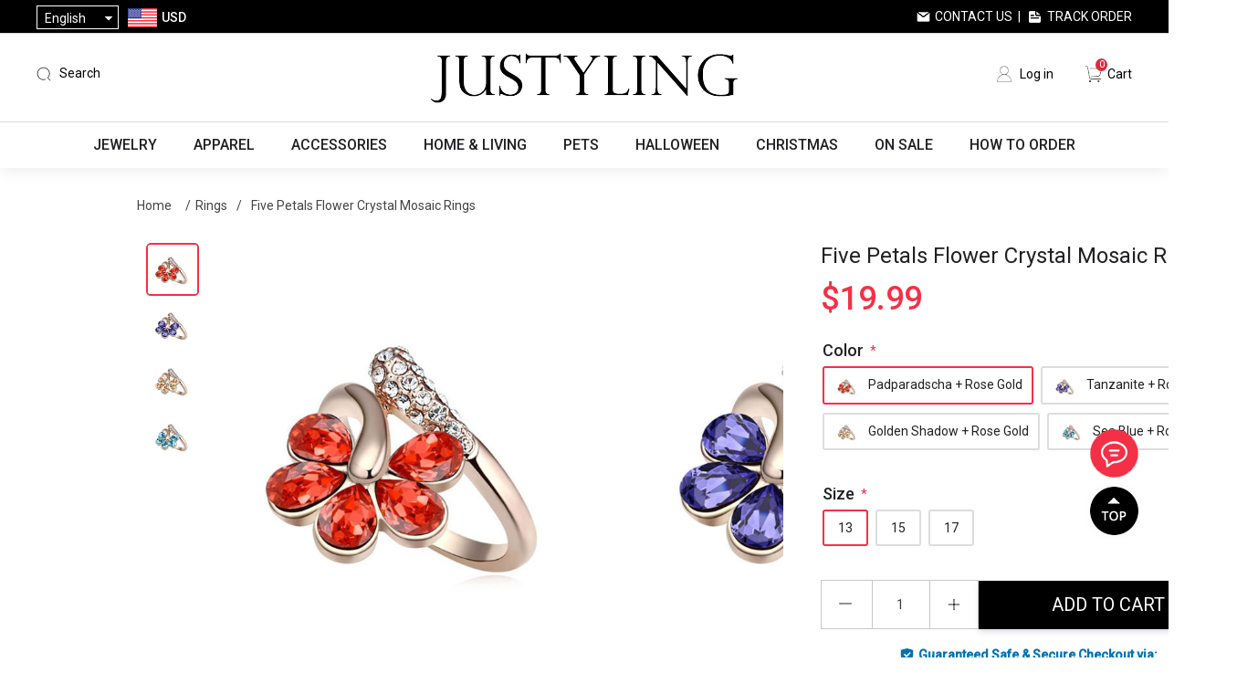

--- FILE ---
content_type: text/html; charset=utf-8
request_url: https://www.justyling.com/five-petals-flower-crystal-mosaic-rings
body_size: 30393
content:
<!DOCTYPE html><html lang=en class=html-product-details-page><head><title>Five Petals Flower Crystal Mosaic Rings - Personalized Gifts &amp; Engraved Gifts for Any Occasions from Justyling</title><meta charset=UTF-8><meta name=description content="&lt;b>Material:&lt;/b> Swarovski pearls, Crystal, Alloy Plating Gold
&lt;br/>
&lt;b>Weight:&lt;/b> 5.70g
&lt;table>
&lt;tr>
&lt;th>Size&lt;/th>
&lt;th>Diameter(mm)&lt;/th>
&lt;th>Perimeter(mm)&lt;/th>
&lt;/tr>
&lt;tr>
&lt;td>11&lt;/td>
&lt;td>16.1&lt;/td>
&lt;td>52.0&lt;/td>
&lt;/tr>
&lt;tr>
&lt;td>13&lt;/td>
&lt;td>17.0&lt;/td>
&lt;td>53.5&lt;/td>
&lt;/tr>
&lt;tr>
&lt;td>15&lt;/td>
&lt;td>18.0&lt;/td>
&lt;td>56.5&lt;/td>
&lt;/tr>
&lt;tr>
&lt;td>17&lt;/td>
&lt;td>18.3&lt;/td>
&lt;td>57.5&lt;/td>
&lt;/tr>
&lt;/table>"><meta name=keywords content="personalized gifts,custom gifts,personalized jewelry,custom jewelry,personalized necklace,personalized name necklace,name necklace,personalized watches,personalized wallets,personalized moon lamps,custom night light,custom pet pillow,custom blankets,custom t-shirts"><meta name=generator content=nopCommerce><meta name=viewport content="width=device-width,height=device-height, initial-scale=1.0, maximum-scale=1.0, user-scalable=0"><meta name=google-signin-client_id content=398644247398-vq9vqn4la2jdmhbvisbpksc7benavnk7.apps.googleusercontent.com><script async src="https://www.googletagmanager.com/gtag/js?id=AW-881806158"></script><script>function gtag(){dataLayer.push(arguments)}window.dataLayer=window.dataLayer||[];gtag("js",new Date);gtag("config","AW-881806158")</script><meta property=og:type content=product><meta property=og:title content="Five Petals Flower Crystal Mosaic Rings"><meta property=og:description content="Material: Swarovski pearls, Crystal, Alloy Plating Gold
Weight: 5.70g
SizeDiameter(mm)Perimeter(mm)1116.152.01317.053.51518.056.51718.357.5"><meta property=og:image content=https://cdn.justyling.com/images/thumbs/0000694_five-petals-flower-crystal-mosaic-rings_640.jpeg><meta property=og:image:url content=https://cdn.justyling.com/images/thumbs/0000694_five-petals-flower-crystal-mosaic-rings_640.jpeg><meta property=og:url content=https://www.justyling.com/five-petals-flower-crystal-mosaic-rings><meta property=og:site_name content=Justyling><meta property=twitter:card content=summary><meta property=twitter:site content=Justyling><meta property=twitter:title content="Five Petals Flower Crystal Mosaic Rings"><meta property=twitter:description content="Material: Swarovski pearls, Crystal, Alloy Plating Gold
Weight: 5.70g
SizeDiameter(mm)Perimeter(mm)1116.152.01317.053.51518.056.51718.357.5"><meta property=twitter:image content=https://cdn.justyling.com/images/thumbs/0000694_five-petals-flower-crystal-mosaic-rings_640.jpeg><meta property=twitter:url content=https://www.justyling.com/five-petals-flower-crystal-mosaic-rings><script>!function(n,t,i,r,u,f,e){n.fbq||(u=n.fbq=function(){u.callMethod?u.callMethod.apply(u,arguments):u.queue.push(arguments)},n._fbq||(n._fbq=u),u.push=u,u.loaded=!0,u.version="2.0",u.agent="plnopcommerce",u.queue=[],f=t.createElement(i),f.async=!0,f.src=r,e=t.getElementsByTagName(i)[0],e.parentNode.insertBefore(f,e))}(window,document,"script","https://connect.facebook.net/en_US/fbevents.js");fbq("init","1956991291291950",{external_id:"48e90158-202a-4009-a9c5-98b3c187f8c0"});fbq("track","PageView");fbq("track","ViewContent",{content_category:"Rings",content_name:"Five Petals Flower Crystal Mosaic Rings",content_type:"product",currency:"USD",value:19.99})</script><script async src="https://www.googletagmanager.com/gtag/js?id=G-451TKWNR6J"></script><script>function gtag(){dataLayer.push(arguments)}window.dataLayer=window.dataLayer||[];gtag("js",new Date);gtag("config","G-451TKWNR6J")</script><link href="https://fonts.googleapis.com/css?family=Roboto:100,300,400,500|Google+Sans:400,500,italic|Google+Sans+Display:400" rel=stylesheet><link href="https://cdn.justyling.com/css/common.css?v=1.3" rel=stylesheet><link href="https://cdn.justyling.com/css/fonts.css?v=5.5" rel=stylesheet><link href=https://cdn.justyling.com/lib/layer/theme/default/layer.css rel=stylesheet><link href=https://cdn.justyling.com/lib/jquery-ui/jquery-ui-1.12.1.custom/jquery-ui.min.css rel=stylesheet><link href="https://cdn.justyling.com/Themes/Desktop/Content/css/styles.css?v=5.0" rel=stylesheet><link href=https://cdn.justyling.com/js/SliderInMenu/style.css rel=stylesheet><link href="https://cdn.justyling.com/css/theme-common.css?v=5" rel=stylesheet><link href="https://cdn.justyling.com/Themes/Desktop/Content/css/custom.css?v=10.8" rel=stylesheet><link href="https://cdn.justyling.com/Themes/Desktop/Content/css/blog.css?v=1.1" rel=stylesheet><link href="https://cdn.justyling.com/Themes/Desktop/Content/css/responsive.css?v=3.6" rel=stylesheet><link href="/Themes/PGFinds/Content/css/jcarousel.connected-carousels.css?v=1.7" rel=stylesheet><link href="/lib/PhotoSwipe/photoswipe.css?v=1.0" rel=stylesheet><link href=/lib/PhotoSwipe/default-skin/default-skin.css rel=stylesheet><link href="https://cdn.justyling.com/Themes/Desktop/Content/css/reviews.css?v=2.0" rel=stylesheet><link href="https://cdn.justyling.com/lib/pagination/pagination.css?v=1.1" rel=stylesheet><link rel=apple-touch-icon sizes=180x180 href=/icons/icons_0/apple-touch-icon.png><link rel=icon type=image/png sizes=32x32 href=/icons/icons_0/favicon-32x32.png><link rel=icon type=image/png sizes=192x192 href=/icons/icons_0/android-chrome-192x192.png><link rel=icon type=image/png sizes=16x16 href=/icons/icons_0/favicon-16x16.png><link rel=manifest href=/icons/icons_0/site.webmanifest><link rel=mask-icon href=/icons/icons_0/safari-pinned-tab.svg color=#5bbad5><link rel="shortcut icon" href=/icons/icons_0/favicon.ico><meta name=msapplication-TileColor content=#2d89ef><meta name=msapplication-TileImage content=/icons/icons_0/mstile-144x144.png><meta name=msapplication-config content=/icons/icons_0/browserconfig.xml><meta name=theme-color content=#ffffff><script async src="https://pagead2.googlesyndication.com/pagead/js/adsbygoogle.js?client=ca-pub-2138954401782467" crossorigin=anonymous></script><script>!function(n){var i,t,r;window.pintrk||(window.pintrk=function(){window.pintrk.queue.push(Array.prototype.slice.call(arguments))},i=window.pintrk,i.queue=[],i.version="3.0",t=document.createElement("script"),t.async=!0,t.src=n,r=document.getElementsByTagName("script")[0],r.parentNode.insertBefore(t,r))}("https://s.pinimg.com/ct/core.js");pintrk("load","2613482952984");pintrk("page")</script><noscript><img height=1 width=1 style=display:none alt="" src="https://ct.pinterest.com/v3/?event=init&amp;tid=2613482952984&amp;noscript=1"></noscript><script>(function(n,t,i,r,u){var o,f,e;n[u]=n[u]||[];o=function(){var t={ti:"27024585"};t.q=n[u];n[u]=new UET(t);n[u].push("pageLoad")};f=t.createElement(i);f.src=r;f.async=1;f.onload=f.onreadystatechange=function(){var n=this.readyState;n&&n!=="loaded"&&n!=="complete"||(o(),f.onload=f.onreadystatechange=null)};e=t.getElementsByTagName(i)[0];e.parentNode.insertBefore(f,e)})(window,document,"script","//bat.bing.com/bat.js","uetq")</script><body><div id=wrapper><div class=ajax-loading-block-window style=display:none></div><div id=dialog-notifications-success title=Notification style=display:none></div><div id=dialog-notifications-error title=Error style=display:none></div><div id=dialog-notifications-warning title=Warning style=display:none></div><div id=bar-notification class=bar-notification-container data-close=Close></div><!--[if lte IE 8]><div style=clear:both;height:59px;text-align:center;position:relative><a href=http://www.microsoft.com/windows/internet-explorer/default.aspx target=_blank> <img src=/Themes/Desktop/Content/images/ie_warning.jpg height=42 width=820 alt="You are using an outdated browser. For a faster, safer browsing experience, upgrade for free today."> </a></div><![endif]--><div class=master-wrapper-page><div class=header><div class=header-upper><div class=header-upper-container><div class=header-selectors-wrapper><div class="header_menu mm-menu-toggle sm-show" id=mm-menu-toggle style=position:relative;cursor:pointer></div><div class=my-select><div class=my-select-title>English</div><div class=language-selector><ul class="language-list hidden"><li><a href="https://www.justyling.com/changelanguage/1?returnUrl=%2Ffive-petals-flower-crystal-mosaic-rings" title=English> English </a><li><a href="https://www.justyling.com/changelanguage/3?returnUrl=%2Ffive-petals-flower-crystal-mosaic-rings" title=Français> Fran&#xE7;ais </a><li><a href="https://www.justyling.com/changelanguage/4?returnUrl=%2Ffive-petals-flower-crystal-mosaic-rings" title=Deutsch> Deutsch </a><li><a href="https://www.justyling.com/changelanguage/2?returnUrl=%2Ffive-petals-flower-crystal-mosaic-rings" title=Italiano> Italiano </a><li><a href="https://www.justyling.com/changelanguage/5?returnUrl=%2Ffive-petals-flower-crystal-mosaic-rings" title=Español> Espa&#xF1;ol </a><li><a href="https://www.justyling.com/changelanguage/6?returnUrl=%2Ffive-petals-flower-crystal-mosaic-rings" title=Nederlands> Nederlands </a></ul></div></div><div class=currency-selector><div class=currency-container><div class=currency-selector-title><img class=country-flag src=https://cdn.justyling.com/Themes/desktop/Content/images/USD.png> <span>USD</span></div><div class=currency-list><div class=currency-item onclick="setLocation(&#34;https://www.justyling.com/changecurrency/1?returnUrl=%2Ffive-petals-flower-crystal-mosaic-rings&#34;)"><img class=country-flag src=https://cdn.justyling.com/Themes/desktop/Content/images/USD.png> <span>USD</span></div><div class=currency-item onclick="setLocation(&#34;https://www.justyling.com/changecurrency/4?returnUrl=%2Ffive-petals-flower-crystal-mosaic-rings&#34;)"><img class=country-flag src=https://cdn.justyling.com/Themes/desktop/Content/images/CAD.png> <span>CAD</span></div><div class=currency-item onclick="setLocation(&#34;https://www.justyling.com/changecurrency/2?returnUrl=%2Ffive-petals-flower-crystal-mosaic-rings&#34;)"><img class=country-flag src=https://cdn.justyling.com/Themes/desktop/Content/images/AUD.png> <span>AUD</span></div><div class=currency-item onclick="setLocation(&#34;https://www.justyling.com/changecurrency/11?returnUrl=%2Ffive-petals-flower-crystal-mosaic-rings&#34;)"><img class=country-flag src=https://cdn.justyling.com/Themes/desktop/Content/images/NZD.png> <span>NZD</span></div><div class=currency-item onclick="setLocation(&#34;https://www.justyling.com/changecurrency/6?returnUrl=%2Ffive-petals-flower-crystal-mosaic-rings&#34;)"><img class=country-flag src=https://cdn.justyling.com/Themes/desktop/Content/images/EUR.png> <span>EUR</span></div><div class=currency-item onclick="setLocation(&#34;https://www.justyling.com/changecurrency/3?returnUrl=%2Ffive-petals-flower-crystal-mosaic-rings&#34;)"><img class=country-flag src=https://cdn.justyling.com/Themes/desktop/Content/images/GBP.png> <span>GBP</span></div><div class=currency-item onclick="setLocation(&#34;https://www.justyling.com/changecurrency/5?returnUrl=%2Ffive-petals-flower-crystal-mosaic-rings&#34;)"><img class=country-flag src=https://cdn.justyling.com/Themes/desktop/Content/images/SEK.png> <span>SEK</span></div><div class=currency-item onclick="setLocation(&#34;https://www.justyling.com/changecurrency/7?returnUrl=%2Ffive-petals-flower-crystal-mosaic-rings&#34;)"><img class=country-flag src=https://cdn.justyling.com/Themes/desktop/Content/images/CHF.png> <span>CHF</span></div><div class=currency-item onclick="setLocation(&#34;https://www.justyling.com/changecurrency/8?returnUrl=%2Ffive-petals-flower-crystal-mosaic-rings&#34;)"><img class=country-flag src=https://cdn.justyling.com/Themes/desktop/Content/images/AED.png> <span>AED</span></div></div></div></div></div><div class=header-selector-right><a class=contact-us href=/contactus>Contact Us</a>&nbsp;&nbsp;|&nbsp;&nbsp; <a class=track-order href=/track-your-order>Track Order</a></div></div></div><div class=header-lower><div class=header-lower-container><div class=header-lower-left><div class=mobile-search><img src=/images/icon-search.png></div><div class="search-bar search-container"><span class="search-sp search ico-search">Search</span><div class=page-search id=search-bar-page><div class=p-close><img src=/images/close.png></div><div class=search-box-container><form action=/search name=searchForm method=get onsubmit="return doSearch(this)"><div class=searchbox-detail><div class=input-container><input type=text class=search-box-text id=small-searchterms autocomplete=off placeholder="Search Here..." onkeydown=keyBlur(this) name=q></div><input type=submit class=btn-search value=" "></div></form><div class=hotkeywords><a href="/search?q=beach bag">beach bag</a> <a href="/search?q=neon sign">neon sign</a> <a href="/search?q=custom bobblehead">custom bobblehead</a> <a href="/search?q=pet pillow">pet pillow</a> <a href="/search?q=laser crystal">laser crystal</a> <a href="/search?q=necklace">necklace</a></div></div></div></div></div><div class=header-logo><a href="/"> <img alt=Justyling src=https://cdn.justyling.com/images/thumbs/0087128_logo.png> </a></div><div class=header-lower-right><div class=header-links><ul><li><a href="/login?returnUrl=%2Ffive-petals-flower-crystal-mosaic-rings" class=ico-login>Log in</a><li id=topcartlink><a href=/cart class=ico-cart> <span class=cart-label>Cart</span> <span class=cart-qty>0</span> </a></ul></div><div class="navbar navbar-default navbar-fixed-bottom sm-show"><a class=tab-item href="/"> <img src=/Themes/desktop/Content/images/home.png><br> <span>Home</span> </a> <a class=tab-item href=/catalog> <img src=/Themes/desktop/Content/images/category.png><br> <span>Categories</span> </a> <a class=tab-item href=/cart> <img src=/Themes/desktop/Content/images/carti.png><br> <i class=navbar-shopping-amount id=shopping-amount>0</i> <span>Cart</span> </a> <a class="tab-item footersetting" href=/order/history> <img src=/Themes/desktop/Content/images/orders.png><br> <span>Orders</span> </a></div></div><div class=mobile-menu><img src=/images/icon-menu.png></div></div></div></div><div class=search-popup-wrap><div class=search-popup><div class=input-search><input id=mobileSearch type=text autocomplete=off name=query onkeypress=doSearch(event) class=input-text maxlength=128 placeholder="Search Here..."></div><a href=javascript: class=mobile-close>X</a></div><div class=hotkeywords><a href="/search?q=beach bag">beach bag</a> <a href="/search?q=neon sign">neon sign</a> <a href="/search?q=custom bobblehead">custom bobblehead</a> <a href="/search?q=pet pillow">pet pillow</a> <a href="/search?q=laser crystal">laser crystal</a> <a href="/search?q=necklace">necklace</a></div></div><div class=header-menu><ul class="top-menu notmobile"><li class=first-level-menu data-img=https://cdn.justyling.com/images/thumbs/0034204_jewelry_450.jpeg><a href=/jewelry> Jewelry </a><div class=sublist-toggle></div><div class="sublist first-level"><div class=sub-list-container><h3>Jewelry</h3><div class=sub-list-infos><span>0 - 6 - 1</span><ul><li data-img=https://cdn.justyling.com/images/thumbs/0039042_necklaces_450.jpeg><a href=/necklaces> Necklaces </a><div class="sublist-toggle2 toggle-open"></div><div class=third-level><div class=third-level-flex><div><a href=/name-necklace> <img src=https://cdn.justyling.com/images/thumbs/0039497_name-necklace_450.jpeg> Name Necklace </a></div><div><a href=/projection-necklace> <img src=https://cdn.justyling.com/images/thumbs/0039480_projection-necklace_450.png> Projection Necklace </a></div><div><a href=/photo-necklace> <img src=https://cdn.justyling.com/images/thumbs/0039481_photo-necklace_450.jpeg> Photo Necklace </a></div><div><a href=/family-necklace> <img src=https://cdn.justyling.com/images/thumbs/0039483_family-necklace_450.jpeg> Family Necklace </a></div><div><a href=/heart-necklace> <img src=https://cdn.justyling.com/images/thumbs/0039489_heart-necklace_450.jpeg> Heart Necklace </a></div><div><a href=/infinity-necklace> <img src=https://cdn.justyling.com/images/thumbs/0039490_infinity-necklace_450.jpeg> Infinity Necklace </a></div><div><a href=/disc-circle-necklace> <img src=https://cdn.justyling.com/images/thumbs/0039491_disc-circle-necklace_450.jpeg> Disc &amp; Circle Necklace </a></div><div><a href=/birth-flower-necklace> <img src=https://cdn.justyling.com/images/thumbs/0030994_birth-flower-necklace_450.jpeg> Birth Flower Necklace </a></div><div><a href=/monogram-necklace> <img src=https://cdn.justyling.com/images/thumbs/0039492_monogram-necklace_450.jpeg> Monogram Necklace </a></div><div><a href=/bar-necklace> <img src=https://cdn.justyling.com/images/thumbs/0039494_bar-necklace_450.jpeg> Bar Necklace </a></div><div><a href=/fingerprint-necklace> <img src=https://cdn.justyling.com/images/thumbs/0039495_fingerprint-necklace_450.jpeg> Fingerprint Necklace </a></div><div><a href=/fine-stainless-steel-necklace> <img src=https://cdn.justyling.com/images/thumbs/0052559_diy-stainless-steel-necklace_450.jpeg> DIY Stainless Steel Necklace </a></div></div></div><li data-img=https://cdn.justyling.com/images/thumbs/0039043_bracelets_450.jpeg><a href=/bracelets> Bracelets </a><div class="sublist-toggle2 toggle-open"></div><div class=third-level><div class=third-level-flex><div><a href=/name-bracelet> <img src=https://cdn.justyling.com/images/thumbs/0039498_name-bracelet_450.jpeg> Name Bracelet </a></div><div><a href=/projection-bracelet> <img src=https://cdn.justyling.com/images/thumbs/0051023_projection-bracelet_450.png> Projection Bracelet </a></div><div><a href=/photo-bracelet> <img src=https://cdn.justyling.com/images/thumbs/0039499_photo-bracelet_450.jpeg> Photo Bracelet </a></div><div><a href=/bangle> <img src=https://cdn.justyling.com/images/thumbs/0039500_bangle_450.jpeg> Bangle </a></div><div><a href=/photo-charm> <img src=https://cdn.justyling.com/images/thumbs/0039501_photo-charm_450.jpeg> Photo Charm </a></div><div><a href=/diy-stainless-steel-bracelet> <img src=https://cdn.justyling.com/images/thumbs/0052560_diy-stainless-steel-bracelet_450.png> DIY Stainless Steel Bracelet </a></div></div></div><li data-img=https://cdn.justyling.com/images/thumbs/0039045_rings-earrings_450.jpeg><a href=/rings-earrings> Rings &amp; Earrings </a><div class="sublist-toggle2 toggle-open"></div><div class=third-level><div class=third-level-flex><div><a href=/ring> <img src=https://cdn.justyling.com/images/thumbs/0039502_ring_450.jpeg> Ring </a></div><div><a href=/earring> <img src=https://cdn.justyling.com/images/thumbs/0039503_earring_450.jpeg> Earring </a></div></div></div><li data-img=https://cdn.justyling.com/images/thumbs/0039507_graduation-collection_450.jpeg><a href=/graduation-collection> Graduation Collection </a><div class="sublist-toggle2 toggle-open"></div><div class=third-level><div class=third-level-flex><div><a href=/graduation-necklace> <img src=https://cdn.justyling.com/images/thumbs/0065388_graduation-necklace_450.jpeg> Graduation Necklace </a></div><div><a href=/graduation-ring> <img src=https://cdn.justyling.com/images/thumbs/0065495_graduation-ring_450.jpeg> Graduation Ring </a></div></div></div><li data-img=https://cdn.justyling.com/images/thumbs/0051186_jewelry-box_450.jpeg><a href=/jewelry-box> Jewelry Box </a><div class=third-level></div><li data-img=https://cdn.justyling.com/images/thumbs/0051160_ring-box_450.png><a href=/ring-box> Ring Box </a><div class=third-level></div></ul></div><div class=img-right><img src=https://cdn.justyling.com/images/thumbs/0034204_jewelry_450.jpeg></div></div></div><li class=first-level-menu data-img=https://cdn.justyling.com/images/thumbs/0034205_apparel_450.jpeg><a href=/apparel> Apparel </a><div class=sublist-toggle></div><div class="sublist first-level"><div class=sub-list-container><h3>Apparel</h3><div class=sub-list-infos><span>0 - 10 - 1</span><ul><li data-img=https://cdn.justyling.com/images/thumbs/0039060_custom-socks_450.png><a href=/custom-socks> Custom Socks </a><div class="sublist-toggle2 toggle-open"></div><div class=third-level><div class=third-level-flex><div><a href=/ankle-socks> <img src=https://cdn.justyling.com/images/thumbs/0022500_ankle-socks_450.jpeg> Ankle Socks </a></div><div><a href=/knee-high-socks> <img src=https://cdn.justyling.com/images/thumbs/0022501_knee-high-socks_450.png> Knee High Socks </a></div></div></div><li data-img=https://cdn.justyling.com/images/thumbs/0039061_custom-underwear_450.png><a href=/custom-underwear> Custom Underwear </a><div class="sublist-toggle2 toggle-open"></div><div class=third-level><div class=third-level-flex><div><a href=/mens-underwear> <img src=https://cdn.justyling.com/images/thumbs/0022502_mens-underwear_450.jpeg> Men&#x27;s Underwear </a></div><div><a href=/womens-underwear> <img src=https://cdn.justyling.com/images/thumbs/0022503_womens-underwear_450.jpeg> Women&#x27;s Underwear </a></div></div></div><li data-img=https://cdn.justyling.com/images/thumbs/0039062_custom-pajamas_450.jpeg><a href=/custom-pajamas> Custom Pajamas </a><div class="sublist-toggle2 toggle-open"></div><div class=third-level><div class=third-level-flex><div><a href=/half-set> <img src=https://cdn.justyling.com/images/thumbs/0022504_half-set_450.jpeg> Half Set </a></div><div><a href=/full-set> <img src=https://cdn.justyling.com/images/thumbs/0022505_full-set_450.jpeg> Full Set </a></div><div><a href=/christmas-family-pajamas> <img src=https://cdn.justyling.com/images/thumbs/0096869_christmas-family-pajamas_450.jpeg> Christmas Family Pajamas </a></div></div></div><li data-img=https://cdn.justyling.com/images/thumbs/0039064_custom-hawaiian-apparel_450.png><a href=/hawaiian-shirt> Custom Hawaiian Apparel </a><div class="sublist-toggle2 toggle-open"></div><div class=third-level><div class=third-level-flex><div><a href=/mens-hawaiian-shirt> <img src=https://cdn.justyling.com/images/thumbs/0023371_mens-hawaiian-shirt_450.png> Men&#x27;s Hawaiian Shirt </a></div><div><a href=/womens-hawaiian-shirt> <img src=https://cdn.justyling.com/images/thumbs/0026802_womens-hawaiian-shirt_450.png> Women&#x27;s Hawaiian Shirt </a></div><div><a href=/womens-hawaiian-dress> <img src=https://cdn.justyling.com/images/thumbs/0026803_womens-hawaiian-dress_450.png> Women&#x27;s Hawaiian Dress </a></div><div><a href=/kids-hawaiian-shirt> <img src=https://cdn.justyling.com/images/thumbs/0023372_kids-hawaiian-shirt_450.jpeg> Kid&#x27;s Hawaiian Shirt </a></div><div><a href=/family-hawaiian-shirt> <img src=https://cdn.justyling.com/images/thumbs/0071530_family-hawaiian-shirt_450.jpeg> Family Hawaiian Shirt </a></div><div><a href=/custom-hawaiian-set> <img src=https://cdn.justyling.com/images/thumbs/0039361_custom-hawaiian-set_450.jpeg> Custom Hawaiian Set </a></div><div><a href=/custom-beach-shorts> <img src=https://cdn.justyling.com/images/thumbs/0039066_custom-beach-shorts_450.jpeg> Custom Beach Shorts </a></div></div></div><li data-img=https://cdn.justyling.com/images/thumbs/0039560_custom-summer-apparel_450.jpeg><a href=/custom-summer-apparel> Custom Summer Apparel </a><div class="sublist-toggle2 toggle-open"></div><div class=third-level><div class=third-level-flex><div><a href=/swimsuits> <img src=https://cdn.justyling.com/images/thumbs/0039555_custom-swimsuits_450.jpeg> Custom Swimsuits </a></div><div><a href=/custom-bikini> <img src=https://cdn.justyling.com/images/thumbs/0039556_custom-bikini_450.jpeg> Custom Bikini </a></div><div><a href=/custom-slippers> <img src=https://cdn.justyling.com/images/thumbs/0039558_custom-slippers_450.jpeg> Custom Slippers </a></div></div></div><li data-img=https://cdn.justyling.com/images/thumbs/default-image_450.png><a href=/custom-jerseys> Custom Jerseys </a><div class=third-level></div><li data-img=https://cdn.justyling.com/images/thumbs/0039559_custom-shirts_450.jpeg><a href=/custom-shirts> Custom Shirts </a><div class="sublist-toggle2 toggle-open"></div><div class=third-level><div class=third-level-flex><div><a href=/custom-t-shirt> <img src=https://cdn.justyling.com/images/thumbs/0039063_custom-t-shirt_450.jpeg> Custom T-Shirt </a></div><div><a href=/custom-polo-shirts> <img src=https://cdn.justyling.com/images/thumbs/0039065_custom-polo-shirts_450.png> Custom Polo Shirts </a></div></div></div><li data-img=https://cdn.justyling.com/images/thumbs/0039067_custom-baby-clothing_450.png><a href=/custom-baby-clothing> Custom Baby Clothing </a><div class=third-level></div><li data-img=https://cdn.justyling.com/images/thumbs/default-image_450.png><a href=/nightgown> Custom Nightgown </a><div class=third-level></div><li data-img=https://cdn.justyling.com/images/thumbs/default-image_450.png><a href=/custom-hoodie> Custom Hoodie </a><div class=third-level></div></ul></div><div class=img-right><img src=https://cdn.justyling.com/images/thumbs/0034205_apparel_450.jpeg></div></div></div><li class=first-level-menu data-img=https://cdn.justyling.com/images/thumbs/0034206_accessories_450.png><a href=/accessories> Accessories </a><div class=sublist-toggle></div><div class="sublist first-level"><div class=sub-list-container><h3>Accessories</h3><div class=sub-list-infos><span>0 - 8 - 1</span><ul><li data-img=https://cdn.justyling.com/images/thumbs/0072473_labubu_450.jpeg><a href=/labubu> Labubu </a><div class="sublist-toggle2 toggle-open"></div><div class=third-level><div class=third-level-flex><div><a href=/labubu-clothes> <img src=https://cdn.justyling.com/images/thumbs/0072475_labubu-clothes_450.jpeg> Labubu Clothes </a></div><div><a href=/labubu-accessories> <img src=https://cdn.justyling.com/images/thumbs/0072476_labubu-accessories_450.jpeg> Labubu Accessories </a></div></div></div><li data-img=https://cdn.justyling.com/images/thumbs/0039068_personalized-keychain_450.png><a href=/personalized-keychain> Personalized Keychain </a><div class="sublist-toggle2 toggle-open"></div><div class=third-level><div class=third-level-flex><div><a href=/shaped-keychains> <img src=https://cdn.justyling.com/images/thumbs/0046038_shaped-keychains_450.png> Shaped Keychains </a></div><div><a href=/photo-keychain> <img src=https://cdn.justyling.com/images/thumbs/0039358_photo-keychain_450.jpeg> Photo Keychain </a></div><div><a href=/family-keychain> <img src=https://cdn.justyling.com/images/thumbs/0039356_family-keychain_450.jpeg> Family Keychain </a></div><div><a href=/crystal-keychain> <img src=https://cdn.justyling.com/images/thumbs/0039355_crystal-keychain_450.png> Crystal Keychain </a></div><div><a href=/film-keychain> <img src=https://cdn.justyling.com/images/thumbs/0039357_film-keychain_450.jpeg> Film Keychain </a></div><div><a href=/spotify-keychain> <img src=https://cdn.justyling.com/images/thumbs/0049621_spotify-keychain_450.png> Spotify Keychain </a></div></div></div><li data-img=https://cdn.justyling.com/images/thumbs/0039046_personalized-embroidery_450.jpeg><a href=/personalized-embroidery> Personalized Embroidery </a><div class="sublist-toggle2 toggle-open"></div><div class=third-level><div class=third-level-flex><div><a href=/bibs> <img src=https://cdn.justyling.com/images/thumbs/0039511_bibs_450.jpeg> Bibs </a></div><div><a href=/backpacks> <img src=https://cdn.justyling.com/images/thumbs/0039512_backpacks_450.jpeg> Backpacks </a></div><div><a href=/wash-bags> <img src=https://cdn.justyling.com/images/thumbs/0039513_wash-bags_450.jpeg> Wash Bags </a></div><div><a href=/nap-blankets> <img src=https://cdn.justyling.com/images/thumbs/0039514_nap-blankets_450.jpeg> Nap Blankets </a></div><div><a href=/baby-sweater> <img src=https://cdn.justyling.com/images/thumbs/0039519_baby-sweater_450.jpeg> Baby Sweater </a></div><div><a href=/embroidery-mesh-bag> <img src=https://cdn.justyling.com/images/thumbs/0081726_embroidery-mesh-bag_450.png> Embroidery Mesh Bag </a></div><div><a href=/plush-toys> <img src=https://cdn.justyling.com/images/thumbs/0051910_plush-toys_450.jpeg> Plush Toys </a></div><div><a href=/embroidered-hat> <img src=https://cdn.justyling.com/images/thumbs/0051911_embroidered-hat_450.png> Embroidered Hat </a></div><div><a href=/baby-sun-hat> <img src=https://cdn.justyling.com/images/thumbs/0061317_baby-sun-hat_450.jpeg> Baby Sun Hat </a></div><div><a href=/easter-basket> <img src=https://cdn.justyling.com/images/thumbs/0053073_easter-basket_450.jpeg> Easter Basket </a></div><div><a href=/custom-halloween-candy-basket> <img src=https://cdn.justyling.com/images/thumbs/0088280_custom-halloween-candy-basket_450.png> Custom Halloween Candy Basket </a></div></div></div><li data-img=https://cdn.justyling.com/images/thumbs/0039069_personalized-wallet_450.jpeg><a href=/personalized-wallet> Personalized Wallet </a><div class="sublist-toggle2 toggle-open"></div><div class=third-level><div class=third-level-flex><div><a href=/mens-wallet> <img src=https://cdn.justyling.com/images/thumbs/0039525_mens-wallet_450.jpeg> Men&#x27;s Wallet </a></div><div><a href=/womens-wallet> <img src=https://cdn.justyling.com/images/thumbs/0039523_womens-wallet_450.jpeg> Women&#x27;s Wallet </a></div></div></div><li data-img=https://cdn.justyling.com/images/thumbs/0039561_custom-hats_450.png><a href=/custom-hats> Custom Hats </a><div class="sublist-toggle2 toggle-open"></div><div class=third-level><div class=third-level-flex><div><a href=/caps-hats> <img src=https://cdn.justyling.com/images/thumbs/0039071_caps-hats_450.jpeg> Caps &amp; Hats </a></div><div><a href=/custom-bucket-hat> <img src=https://cdn.justyling.com/images/thumbs/0039072_custom-bucket-hat_450.jpeg> Custom Bucket Hat </a></div></div></div><li data-img=https://cdn.justyling.com/images/thumbs/0039070_personalized-watch_450.jpeg><a href=/personalized-watch> Personalized Watch </a><div class=third-level></div><li data-img=https://cdn.justyling.com/images/thumbs/default-image_450.png><a href=/custom-name-tags> Custom Name Tags </a><div class=third-level></div><li data-img=https://cdn.justyling.com/images/thumbs/0048021_christmas-ornaments_450.png><a href=/christmas-ornament> Christmas Ornaments </a><div class=third-level></div></ul></div><div class=img-right><img src=https://cdn.justyling.com/images/thumbs/0034206_accessories_450.png></div></div></div><li class=first-level-menu data-img=https://cdn.justyling.com/images/thumbs/0034207_home-living_450.jpeg><a href=/home-living> Home &amp; Living </a><div class=sublist-toggle></div><div class="sublist first-level"><div class=sub-list-container><h3>Home &amp; Living</h3><div class=sub-list-infos><span>0 - 15 - 1</span><ul><li data-img=https://cdn.justyling.com/images/thumbs/0039030_night-lights_450.jpeg><a href=/night-lights> Night Lights </a><div class="sublist-toggle2 toggle-open"></div><div class=third-level><div class=third-level-flex><div><a href=/moon-lamps> <img src=https://cdn.justyling.com/images/thumbs/0039364_moon-lamps_450.jpeg> Moon Lamps </a></div><div><a href=/name-night-lights> <img src=https://cdn.justyling.com/images/thumbs/0039528_name-night-lights_450.jpeg> Name Night Lights </a></div><div><a href=/kids-night-lights> <img src=https://cdn.justyling.com/images/thumbs/0039530_kids-night-lights_450.jpeg> Kids Night Lights </a></div><div><a href=/carton-night-lights> <img src=https://cdn.justyling.com/images/thumbs/0039532_carton-night-lights_450.jpeg> Carton Night Lights </a></div><div><a href=/illusion-night-lights> <img src=https://cdn.justyling.com/images/thumbs/0039534_illusion-night-lights_450.jpeg> Illusion Night Lights </a></div><div><a href=/mini-me-night-lights> <img src=https://cdn.justyling.com/images/thumbs/0039537_mini-me-night-lights_450.jpeg> Mini Me Night Lights </a></div><div><a href=/balloon-night-lights> <img src=https://cdn.justyling.com/images/thumbs/0039536_balloon-night-lights_450.jpeg> Balloon Night Lights </a></div><div><a href=/photo-night-lights> <img src=https://cdn.justyling.com/images/thumbs/0039539_photo-night-lights_450.jpeg> Photo Night Lights </a></div><div><a href=/musical-night-lights> <img src=https://cdn.justyling.com/images/thumbs/0039541_musical-night-lights_450.png> Musical Night Lights </a></div><div><a href=/solar-night-lights> <img src=https://cdn.justyling.com/images/thumbs/0039543_solar-night-lights_450.png> Solar Night Lights </a></div><div><a href=/rainbow-night-lights> <img src=https://cdn.justyling.com/images/thumbs/0039544_rainbow-night-lights_450.jpeg> Rainbow Night Lights </a></div><div><a href=/design-night-lights> <img src=https://cdn.justyling.com/images/thumbs/0039545_design-night-lights_450.jpeg> Design Night Lights </a></div><div><a href=/name-wall-lamp> <img src=https://cdn.justyling.com/images/thumbs/0039548_name-wall-lamp_450.jpeg> Name Wall Lamp </a></div><div><a href=/nixie-tube-clock> <img src=https://cdn.justyling.com/images/thumbs/0039363_nixie-tube-clock_450.jpeg> Nixie Tube Clock </a></div><div><a href=/light-painting> <img src=https://cdn.justyling.com/images/thumbs/0039550_light-painting_450.jpeg> Light Painting </a></div></div></div><li data-img=https://cdn.justyling.com/images/thumbs/0039031_3d-laser-crystal_450.jpeg><a href=/3d-laser-crystal> 3D Laser Crystal </a><div class="sublist-toggle2 toggle-open"></div><div class=third-level><div class=third-level-flex><div><a href=/3d-laser-crystal-gifts> <img src=https://cdn.justyling.com/images/thumbs/0039547_3d-laser-crystal-gifts_450.png> 3D Laser Crystal Gifts </a></div><div><a href=/custom-crystal-photo-frame> <img src=https://cdn.justyling.com/images/thumbs/0039549_crystal-photo-frame_450.jpeg> Crystal Photo Frame </a></div><div><a href=/crystal-candle-holder> <img src=https://cdn.justyling.com/images/thumbs/0039552_crystal-candle-holder_450.png> Crystal Candle Holder </a></div><div><a href=/2d-laser-crystal-gifts> <img src=https://cdn.justyling.com/images/thumbs/0039553_2d-laser-crystal-gifts_450.jpeg> 2D Laser Crystal Gifts </a></div><div><a href=/3d-laser-glass-cup> <img src=https://cdn.justyling.com/images/thumbs/0039554_3d-laser-glass-cup_450.jpeg> 3D Laser Glass Cup </a></div><div><a href=/crystal-night-lights> <img src=https://cdn.justyling.com/images/thumbs/0039025_crystal-night-lights_450.jpeg> Crystal Night Lights </a></div><div><a href=/custom-crystal-award> <img src=https://cdn.justyling.com/images/thumbs/0088543_custom-crystal-award_450.png> Custom Crystal Award </a></div></div></div><li data-img=https://cdn.justyling.com/images/thumbs/0039032_photo-pillows_450.jpeg><a href=/photo-pillows> Photo Pillows </a><div class="sublist-toggle2 toggle-open"></div><div class=third-level><div class=third-level-flex><div><a href=/shaped-pillows> <img src=https://cdn.justyling.com/images/thumbs/0022506_shaped-pillows_450.jpeg> Shaped Pillows </a></div><div><a href=/face-pillows> <img src=https://cdn.justyling.com/images/thumbs/0022507_face-pillows_450.jpeg> Face Pillows </a></div><div><a href=/sequin-pillows> <img src=https://cdn.justyling.com/images/thumbs/0022508_sequin-pillows_450.jpeg> Sequin Pillows </a></div><div><a href=/square-pillows> <img src=https://cdn.justyling.com/images/thumbs/0022509_square-pillows_450.jpeg> Square Pillows </a></div><div><a href=/portrait-pillows> <img src=https://cdn.justyling.com/images/thumbs/0039522_portrait-pillows_450.jpeg> Portrait Pillows </a></div><div><a href=/photo-pillowcase> <img src=https://cdn.justyling.com/images/thumbs/0039524_photo-pillowcase_450.jpeg> Photo Pillowcase </a></div></div></div><li data-img=https://cdn.justyling.com/images/thumbs/0039033_custom-blankets_450.jpeg><a href=/photo-blankets> Custom Blankets </a><div class="sublist-toggle2 toggle-open"></div><div class=third-level><div class=third-level-flex><div><a href=/photo-blanket> <img src=https://cdn.justyling.com/images/thumbs/0054370_photo-blankets_450.jpeg> Photo Blankets </a></div><div><a href=/name-blankets> <img src=https://cdn.justyling.com/images/thumbs/0040716_name-blankets_450.jpeg> Name Blankets </a></div></div></div><li data-img=https://cdn.justyling.com/images/thumbs/0039359_custom-name-signs_450.jpeg><a href=/custom-name-signs> Custom Name Signs </a><div class="sublist-toggle2 toggle-open"></div><div class=third-level><div class=third-level-flex><div><a href=/mirror-sign> <img src=https://cdn.justyling.com/images/thumbs/0039034_custom-mirror-sign_450.jpeg> Custom Mirror Sign </a></div><div><a href=/custom-neon-sign> <img src=https://cdn.justyling.com/images/thumbs/0039041_custom-neon-sign_450.png> Custom Neon Sign </a></div></div></div><li data-img=https://cdn.justyling.com/images/thumbs/0039028_custom-bobbleheads_450.jpeg><a href=/custom-bobbleheads> Custom Bobbleheads </a><div class="sublist-toggle2 toggle-open"></div><div class=third-level><div class=third-level-flex><div><a href=/single-bobblehead> <img src=https://cdn.justyling.com/images/thumbs/0039024_single-bobblehead_450.jpeg> Single Bobblehead </a></div><div><a href=/couple-bobblehead> <img src=https://cdn.justyling.com/images/thumbs/0039026_couple-bobblehead_450.jpeg> Couple Bobblehead </a></div><div><a href=/head-to-toe> <img src=https://cdn.justyling.com/images/thumbs/0039027_head-to-toe_450.jpeg> Head to Toe </a></div></div></div><li data-img=https://cdn.justyling.com/images/thumbs/0018387_custom-towels_450.jpeg><a href=/custom-towels> Custom Towels </a><div class="sublist-toggle2 toggle-open"></div><div class=third-level><div class=third-level-flex><div><a href=/custom-face-towels> <img src=https://cdn.justyling.com/images/thumbs/0033995_custom-face-towels_450.jpeg> Custom Face Towels </a></div><div><a href=/custom-bath-towels> <img src=https://cdn.justyling.com/images/thumbs/0033996_custom-bath-towels_450.jpeg> Custom Bath Towels </a></div></div></div><li data-img=https://cdn.justyling.com/images/thumbs/0039029_custom-bags_450.jpeg><a href=/custom-bags> Custom Bags </a><div class="sublist-toggle2 toggle-open"></div><div class=third-level><div class=third-level-flex><div><a href=/custom-toiletry-bag> <img src=https://cdn.justyling.com/images/thumbs/0043216_custom-toiletry-bag_450.jpeg> Custom Toiletry Bag </a></div><div><a href=/custom-tote-bag> <img src=https://cdn.justyling.com/images/thumbs/0062991_custom-tote-bag_450.png> Custom Tote Bag </a></div><div><a href=/canvas-bags> <img src=https://cdn.justyling.com/images/thumbs/0039535_canvas-bags_450.jpeg> Canvas Bags </a></div><div><a href=/collage-canvas-bags> <img src=https://cdn.justyling.com/images/thumbs/0039529_collage-canvas-bags_450.jpeg> Collage Canvas Bags </a></div><div><a href=/cosmetic-bag> <img src=https://cdn.justyling.com/images/thumbs/0039527_cosmetic-bag_450.png> Cosmetic Bag </a></div><div><a href=/coin-purse> <img src=https://cdn.justyling.com/images/thumbs/0039526_coin-purse_450.jpeg> Coin Purse </a></div><div><a href=/beach-bag> <img src=https://cdn.justyling.com/images/thumbs/0041906_beach-bag_450.jpeg> Beach Bag </a></div></div></div><li data-img=https://cdn.justyling.com/images/thumbs/0039360_wooden-gifts_450.jpeg><a href=/wooden-gifts> Wooden Gifts </a><div class="sublist-toggle2 toggle-open"></div><div class=third-level><div class=third-level-flex><div><a href=/custom-cutting-board> <img src=https://cdn.justyling.com/images/thumbs/0059508_custom-cutting-board_450.jpeg> Custom Cutting Board </a></div><div><a href=/custom-family-puzzle> <img src=https://cdn.justyling.com/images/thumbs/0060218_custom-family-puzzle_450.jpeg> Custom Family Puzzle </a></div><div><a href=/custom-candle-holders> <img src=https://cdn.justyling.com/images/thumbs/0041702_custom-candle-holders_450.jpeg> Custom Candle Holders </a></div><div><a href=/family-birth-flowers> <img src=https://cdn.justyling.com/images/thumbs/0104348_family-birth-flowers_450.jpeg> Family Birth Flowers </a></div><div><a href=/custom-easter-eggs> <img src=https://cdn.justyling.com/images/thumbs/0060219_custom-easter-eggs_450.jpeg> Custom Easter Eggs </a></div><div><a href=/halloween-family-sign> <img src=https://cdn.justyling.com/images/thumbs/0088279_halloween-family-sign_450.jpeg> Halloween Family Sign </a></div><div><a href=/flip-page-photo-album> <img src=https://cdn.justyling.com/images/thumbs/0104465_flip-page-photo-album_450.jpeg> Flip-page Photo Album </a></div><div><a href=/custom-piggy-bank> <img src=https://cdn.justyling.com/images/thumbs/0039540_custom-piggy-bank_450.jpeg> Custom Piggy Bank </a></div><div><a href=/wooden-piggy-bank> <img src=https://cdn.justyling.com/images/thumbs/0042041_wooden-piggy-bank_450.jpeg> Wooden Piggy Bank </a></div><div><a href=/name-puzzle-board> <img src=https://cdn.justyling.com/images/thumbs/0104349_name-puzzle-board_450.jpeg> Name Puzzle Board </a></div><div><a href=/personalized-first-day-to-school-sign> <img src=https://cdn.justyling.com/images/thumbs/0083790_custom-first-day-to-school-sign_450.jpeg> Custom First Day To School Sign </a></div><div><a href=/wooden-key-holder> <img src=https://cdn.justyling.com/images/thumbs/0059640_wooden-key-holder_450.jpeg> Wooden Key Holder </a></div></div></div><li data-img=https://cdn.justyling.com/images/thumbs/default-image_450.png><a href=/custom-cups> Custom Cups </a><div class="sublist-toggle2 toggle-open"></div><div class=third-level><div class=third-level-flex><div><a href=/custom-mugs> <img src=https://cdn.justyling.com/images/thumbs/0041294_custom-mugs_450.jpeg> Custom Mugs </a></div><div><a href=/custom-laser-glass-cup> <img src=https://cdn.justyling.com/images/thumbs/0040989_custom-laser-glass-cup_450.jpeg> Custom Laser Glass Cup </a></div><div><a href=/custom-bottles-cups> <img src=https://cdn.justyling.com/images/thumbs/0041177_custom-bottles-cups_450.jpeg> Custom Bottles &amp; Cups </a></div></div></div><li data-img=https://cdn.justyling.com/images/thumbs/default-image_450.png><a href=/house-signs> House Signs </a><div class="sublist-toggle2 toggle-open"></div><div class=third-level><div class=third-level-flex><div><a href=/solar-house-signs> <img src=https://cdn.justyling.com/images/thumbs/0050553_solar-house-signs_450.jpeg> Solar House Signs </a></div><div><a href=/custom-garden-flag> <img src=https://cdn.justyling.com/images/thumbs/0051029_custom-garden-flag_450.jpeg> Custom Garden Flag </a></div></div></div><li data-img=https://cdn.justyling.com/images/thumbs/default-image_450.png><a href=/custom-shower-curtain> Custom Shower Curtain </a><div class=third-level></div><li data-img=https://cdn.justyling.com/images/thumbs/0039812_custom-beddings_450.jpeg><a href=/custom-beddings> Custom Beddings </a><div class=third-level></div><li data-img=https://cdn.justyling.com/images/thumbs/default-image_450.png><a href=/daily-necessities> Daily Necessities </a><div class="sublist-toggle2 toggle-open"></div><div class=third-level><div class=third-level-flex><div><a href=/custom-hangers> <img src=https://cdn.justyling.com/images/thumbs/0062667_custom-hangers_450.jpeg> Custom Hangers </a></div><div><a href=/personalized-stickers> <img src=https://cdn.justyling.com/images/thumbs/0064491_personalized-stickers_450.jpeg> Personalized Stickers </a></div><div><a href=/personalized-luggage-tag> <img src=https://cdn.justyling.com/images/thumbs/0088248_personalized-luggage-tag_450.png> Personalized Luggage Tag </a></div><div><a href=/halloween-floor-mats> <img src=https://cdn.justyling.com/images/thumbs/0090848_halloween-floor-mats_450.jpeg> Halloween Floor Mats </a></div><div><a href=/custom-brush> <img src=https://cdn.justyling.com/images/thumbs/0043711_custom-brush_450.jpeg> Custom Brush </a></div><div><a href=/business-card-cases> <img src=https://cdn.justyling.com/images/thumbs/0051161_business-card-cases_450.jpeg> Business Card Cases </a></div><div><a href=/personalized-stamps> <img src=https://cdn.justyling.com/images/thumbs/0051177_personalized-stamps_450.png> Personalized Stamps </a></div><div><a href=/customized-bookmarks> <img src=https://cdn.justyling.com/images/thumbs/0060140_customized-bookmarks_450.jpeg> Customized Bookmarks </a></div><div><a href=/large-piggy-bank> <img src=https://cdn.justyling.com/images/thumbs/0060754_large-piggy-bank_450.png> Large Piggy Bank </a></div><div><a href=/custom-fridge-magnets> <img src=https://cdn.justyling.com/images/thumbs/0049493_custom-fridge-magnets_450.jpeg> Custom Fridge Magnets </a></div></div></div><li data-img=https://cdn.justyling.com/images/thumbs/0082731_christmas-tree_450.jpeg><a href=/christmas-tree> Christmas Tree </a><div class=third-level></div></ul></div><div class=img-right><img src=https://cdn.justyling.com/images/thumbs/0034207_home-living_450.jpeg></div></div></div><li class=first-level-menu data-img=https://cdn.justyling.com/images/thumbs/0034208_pets_450.jpeg><a href=/pets> Pets </a><div class=sublist-toggle></div><div class="sublist first-level"><div class=sub-list-container><h3>Pets</h3><div class=sub-list-infos><span>0 - 8 - 1</span><ul><li data-img=https://cdn.justyling.com/images/thumbs/0049473_pet-urns_450.jpeg><a href=/pet-urns> Pet Urns </a><div class="sublist-toggle2 toggle-open"></div><div class=third-level><div class=third-level-flex><div><a href=/ceramic-pet-urns> <img src=https://cdn.justyling.com/images/thumbs/0052589_ceramic-pet-urns_450.jpeg> Ceramic Pet Urns </a></div></div></div><li data-img=https://cdn.justyling.com/images/thumbs/0039368_pet-clothing_450.jpeg><a href=/pet-clothing> Pet Clothing </a><div class=third-level></div><li data-img=https://cdn.justyling.com/images/thumbs/0039367_pet-toys_450.jpeg><a href=/pet-toys> Pet Toys </a><div class=third-level></div><li data-img=https://cdn.justyling.com/images/thumbs/0039366_pet-id-tags_450.jpeg><a href=/pet-id-tags> Pet ID Tags </a><div class=third-level></div><li data-img=https://cdn.justyling.com/images/thumbs/0039365_pet-gravestone_450.jpeg><a href=/pet-gravestone> Pet Gravestone </a><div class=third-level></div><li data-img=https://cdn.justyling.com/images/thumbs/0042044_pet-collars_450.jpeg><a href=/pet-collars> Pet Collars </a><div class=third-level></div><li data-img=https://cdn.justyling.com/images/thumbs/0052590_pet-keychain_450.jpeg><a href=/pet-keychain> Pet Keychain </a><div class=third-level></div><li data-img=https://cdn.justyling.com/images/thumbs/default-image_450.png><a href=/pet-daily-necessities> Pet Daily Necessities </a><div class=third-level></div></ul></div><div class=img-right><img src=https://cdn.justyling.com/images/thumbs/0034208_pets_450.jpeg></div></div></div><li class=first-level-menu data-img=https://cdn.justyling.com/images/thumbs/0091323_halloween_450.jpeg><a href=/halloween> Halloween </a><div class=sublist-toggle></div><div class="sublist first-level"><div class=sub-list-container><h3>Halloween</h3><div class="sub-list-infos hassubs"><span>0 - 8 - 1</span><ul><li class=no-third-level><a href=/halloween-trick-or-treat-baskets> <img src=https://cdn.justyling.com/images/thumbs/0092408_halloween-trick-or-treat-baskets_450.jpeg class=boximg> Halloween Trick or Treat Baskets </a><li class=no-third-level><a href=/halloween-coir-doormats> <img src=https://cdn.justyling.com/images/thumbs/0092409_halloween-coir-doormats_450.jpeg class=boximg> Halloween Coir Doormats </a><li class=no-third-level><a href=/halloween-family-signs> <img src=https://cdn.justyling.com/images/thumbs/0092410_halloween-family-signs_450.jpeg class=boximg> Halloween Family Signs </a><li class=no-third-level><a href=/halloween-name-puzzles> <img src=https://cdn.justyling.com/images/thumbs/0092411_halloween-name-puzzles_450.jpeg class=boximg> Halloween Name Puzzles </a><li class=no-third-level><a href=/halloween-socks> <img src=https://cdn.justyling.com/images/thumbs/0092412_halloween-socks_450.jpeg class=boximg> Halloween Socks </a><li class=no-third-level><a href=/halloween-pet-collars> <img src=https://cdn.justyling.com/images/thumbs/0092413_halloween-pet-collars_450.jpeg class=boximg> Halloween Pet Collars </a><li class=no-third-level><a href=/halloween-pillows> <img src=https://cdn.justyling.com/images/thumbs/0092414_halloween-pillows_450.png class=boximg> Halloween Pillows </a><li class=no-third-level><a href=/halloween-pajamas> <img src=https://cdn.justyling.com/images/thumbs/0092416_halloween-pajamas_450.jpeg class=boximg> Halloween Pajamas </a></ul></div><div class=img-right><img src=https://cdn.justyling.com/images/thumbs/0091323_halloween_450.jpeg></div></div></div><li class=first-level-menu data-img=https://cdn.justyling.com/images/thumbs/0039121_christmas_450.jpeg><a href=/christmas> Christmas </a><div class=sublist-toggle></div><div class="sublist first-level"><div class=sub-list-container><h3>Christmas</h3><div class="sub-list-infos hassubs"><span>0 - 18 - 1</span><ul><li class=no-third-level><a href=/christmas-socks> <img src=https://cdn.justyling.com/images/thumbs/0038985_christmas-socks_450.jpeg class=boximg> Christmas Socks </a><li class=no-third-level><a href=/christmas-face-pillows> <img src=https://cdn.justyling.com/images/thumbs/0038986_christmas-face-pillows_450.png class=boximg> Christmas Face Pillows </a><li class=no-third-level><a href=/christmas-bags> <img src=https://cdn.justyling.com/images/thumbs/0041348_christmas-bags_450.jpeg class=boximg> Christmas Bags </a><li class=no-third-level><a href=/personalized-embroidery-christmas-stocking> <img src=https://cdn.justyling.com/images/thumbs/0041665_christmas-stocking_450.jpeg class=boximg> Christmas Stocking </a><li class=no-third-level><a href=/christmas-hat> <img src=https://cdn.justyling.com/images/thumbs/0041985_christmas-hat_450.jpeg class=boximg> Christmas Hat </a><li class=no-third-level><a href=/christmas-film-keychain> <img src=https://cdn.justyling.com/images/thumbs/0038997_christmas-film-keychain_450.jpeg class=boximg> Christmas Film Keychain </a><li class=no-third-level><a href=/christmas-underwear> <img src=https://cdn.justyling.com/images/thumbs/0038987_christmas-underwear_450.png class=boximg> Christmas Underwear </a><li class=no-third-level><a href=/christmas-t-shirt> <img src=https://cdn.justyling.com/images/thumbs/0038988_christmas-t-shirt_450.jpeg class=boximg> Christmas T-Shirt </a><li class=no-third-level><a href=/christmas-kids-night-lights> <img src=https://cdn.justyling.com/images/thumbs/0038996_christmas-kids-night-lights_450.png class=boximg> Christmas Kids Night Lights </a><li class=no-third-level><a href=/christmas-neon-signs> <img src=https://cdn.justyling.com/images/thumbs/0039016_christmas-neon-signs_450.png class=boximg> Christmas Neon Signs </a><li class=no-third-level><a href=/christmas-ornaments> <img src=https://cdn.justyling.com/images/thumbs/0097558_christmas-ornaments_450.jpeg class=boximg> Christmas Ornaments </a><li class=no-third-level><a href=/christmas-blankets> <img src=https://cdn.justyling.com/images/thumbs/0038990_christmas-blankets_450.jpeg class=boximg> Christmas Blankets </a><li class=no-third-level><a href=/christmas-wallet> <img src=https://cdn.justyling.com/images/thumbs/0038992_christmas-wallet_450.jpeg class=boximg> Christmas Wallet </a><li class=no-third-level><a href=/christmas-night-lights> <img src=https://cdn.justyling.com/images/thumbs/0038994_christmas-night-lights_450.jpeg class=boximg> Christmas Night Lights </a><li class=no-third-level><a href=/christmas-jewelry> <img src=https://cdn.justyling.com/images/thumbs/0097548_christmas-jewelry_450.jpeg class=boximg> Christmas Jewelry </a><li class=no-third-level><a href=/christmas-pajamas> <img src=https://cdn.justyling.com/images/thumbs/0038989_christmas-pajamas_450.jpeg class=boximg> Christmas Pajamas </a><li class=no-third-level><a href=/christmas-bobbleheads> <img src=https://cdn.justyling.com/images/thumbs/0039019_christmas-bobbleheads_450.jpeg class=boximg> Christmas Bobbleheads </a><li class=no-third-level><a href=/chrismas-crystal-photo> <img src=https://cdn.justyling.com/images/thumbs/0100491_chrismas-crystal-photo_450.png class=boximg> Chrismas Crystal Photo </a></ul></div><div class=img-right><img src=https://cdn.justyling.com/images/thumbs/0039121_christmas_450.jpeg></div></div></div><li class=first-level-menu data-img=https://cdn.justyling.com/images/thumbs/0034209_on-sale_450.png><a href=/on-sale> On Sale </a><div class=sublist-toggle></div><div class="sublist first-level"><div class=sub-list-container><h3>On Sale</h3><div class="sub-list-infos hassubs"><span>0 - 1 - 1</span><ul><li class=no-third-level><a href=/top-40-bestsellers> <img src=https://cdn.justyling.com/images/thumbs/0039436_top-40-bestsellers_450.png class=boximg> Top 40 Bestsellers </a></ul></div><div class=img-right><img src=https://cdn.justyling.com/images/thumbs/0034209_on-sale_450.png></div></div></div><li><a href=/how-to-order>How to Order</a></ul><div class="menu mobile"><div class=menuwrap><div class=menu-top><a href=/contactus><img src=/images/icon-contact.png> Contact Us</a> | <a href=/track-your-order><img src=/images/icon-TrackOrder.png> Track Order</a></div><ul style="overflow-y:auto;height:calc(100% - 56px);background:#fff;text-align:left"><li class=first-level-menu data-img=https://cdn.justyling.com/images/thumbs/0034204_jewelry_450.jpeg><a href=/jewelry> Jewelry </a><div class=sublist-toggle></div><div class="sublist first-level"><div class=sub-list-container><h3>Jewelry</h3><div class=sub-list-infos><span>0 - 6 - 1</span><ul><li data-img=https://cdn.justyling.com/images/thumbs/0039042_necklaces_450.jpeg><a href=/necklaces> Necklaces </a><div class="sublist-toggle2 toggle-open"></div><div class=third-level><div class=third-level-flex><div><a href=/name-necklace> <img src=https://cdn.justyling.com/images/thumbs/0039497_name-necklace_450.jpeg> Name Necklace </a></div><div><a href=/projection-necklace> <img src=https://cdn.justyling.com/images/thumbs/0039480_projection-necklace_450.png> Projection Necklace </a></div><div><a href=/photo-necklace> <img src=https://cdn.justyling.com/images/thumbs/0039481_photo-necklace_450.jpeg> Photo Necklace </a></div><div><a href=/family-necklace> <img src=https://cdn.justyling.com/images/thumbs/0039483_family-necklace_450.jpeg> Family Necklace </a></div><div><a href=/heart-necklace> <img src=https://cdn.justyling.com/images/thumbs/0039489_heart-necklace_450.jpeg> Heart Necklace </a></div><div><a href=/infinity-necklace> <img src=https://cdn.justyling.com/images/thumbs/0039490_infinity-necklace_450.jpeg> Infinity Necklace </a></div><div><a href=/disc-circle-necklace> <img src=https://cdn.justyling.com/images/thumbs/0039491_disc-circle-necklace_450.jpeg> Disc &amp; Circle Necklace </a></div><div><a href=/birth-flower-necklace> <img src=https://cdn.justyling.com/images/thumbs/0030994_birth-flower-necklace_450.jpeg> Birth Flower Necklace </a></div><div><a href=/monogram-necklace> <img src=https://cdn.justyling.com/images/thumbs/0039492_monogram-necklace_450.jpeg> Monogram Necklace </a></div><div><a href=/bar-necklace> <img src=https://cdn.justyling.com/images/thumbs/0039494_bar-necklace_450.jpeg> Bar Necklace </a></div><div><a href=/fingerprint-necklace> <img src=https://cdn.justyling.com/images/thumbs/0039495_fingerprint-necklace_450.jpeg> Fingerprint Necklace </a></div><div><a href=/fine-stainless-steel-necklace> <img src=https://cdn.justyling.com/images/thumbs/0052559_diy-stainless-steel-necklace_450.jpeg> DIY Stainless Steel Necklace </a></div></div></div><li data-img=https://cdn.justyling.com/images/thumbs/0039043_bracelets_450.jpeg><a href=/bracelets> Bracelets </a><div class="sublist-toggle2 toggle-open"></div><div class=third-level><div class=third-level-flex><div><a href=/name-bracelet> <img src=https://cdn.justyling.com/images/thumbs/0039498_name-bracelet_450.jpeg> Name Bracelet </a></div><div><a href=/projection-bracelet> <img src=https://cdn.justyling.com/images/thumbs/0051023_projection-bracelet_450.png> Projection Bracelet </a></div><div><a href=/photo-bracelet> <img src=https://cdn.justyling.com/images/thumbs/0039499_photo-bracelet_450.jpeg> Photo Bracelet </a></div><div><a href=/bangle> <img src=https://cdn.justyling.com/images/thumbs/0039500_bangle_450.jpeg> Bangle </a></div><div><a href=/photo-charm> <img src=https://cdn.justyling.com/images/thumbs/0039501_photo-charm_450.jpeg> Photo Charm </a></div><div><a href=/diy-stainless-steel-bracelet> <img src=https://cdn.justyling.com/images/thumbs/0052560_diy-stainless-steel-bracelet_450.png> DIY Stainless Steel Bracelet </a></div></div></div><li data-img=https://cdn.justyling.com/images/thumbs/0039045_rings-earrings_450.jpeg><a href=/rings-earrings> Rings &amp; Earrings </a><div class="sublist-toggle2 toggle-open"></div><div class=third-level><div class=third-level-flex><div><a href=/ring> <img src=https://cdn.justyling.com/images/thumbs/0039502_ring_450.jpeg> Ring </a></div><div><a href=/earring> <img src=https://cdn.justyling.com/images/thumbs/0039503_earring_450.jpeg> Earring </a></div></div></div><li data-img=https://cdn.justyling.com/images/thumbs/0039507_graduation-collection_450.jpeg><a href=/graduation-collection> Graduation Collection </a><div class="sublist-toggle2 toggle-open"></div><div class=third-level><div class=third-level-flex><div><a href=/graduation-necklace> <img src=https://cdn.justyling.com/images/thumbs/0065388_graduation-necklace_450.jpeg> Graduation Necklace </a></div><div><a href=/graduation-ring> <img src=https://cdn.justyling.com/images/thumbs/0065495_graduation-ring_450.jpeg> Graduation Ring </a></div></div></div><li data-img=https://cdn.justyling.com/images/thumbs/0051186_jewelry-box_450.jpeg><a href=/jewelry-box> Jewelry Box </a><div class=third-level></div><li data-img=https://cdn.justyling.com/images/thumbs/0051160_ring-box_450.png><a href=/ring-box> Ring Box </a><div class=third-level></div></ul></div><div class=img-right><img src=https://cdn.justyling.com/images/thumbs/0034204_jewelry_450.jpeg></div></div></div><li class=first-level-menu data-img=https://cdn.justyling.com/images/thumbs/0034205_apparel_450.jpeg><a href=/apparel> Apparel </a><div class=sublist-toggle></div><div class="sublist first-level"><div class=sub-list-container><h3>Apparel</h3><div class=sub-list-infos><span>0 - 10 - 1</span><ul><li data-img=https://cdn.justyling.com/images/thumbs/0039060_custom-socks_450.png><a href=/custom-socks> Custom Socks </a><div class="sublist-toggle2 toggle-open"></div><div class=third-level><div class=third-level-flex><div><a href=/ankle-socks> <img src=https://cdn.justyling.com/images/thumbs/0022500_ankle-socks_450.jpeg> Ankle Socks </a></div><div><a href=/knee-high-socks> <img src=https://cdn.justyling.com/images/thumbs/0022501_knee-high-socks_450.png> Knee High Socks </a></div></div></div><li data-img=https://cdn.justyling.com/images/thumbs/0039061_custom-underwear_450.png><a href=/custom-underwear> Custom Underwear </a><div class="sublist-toggle2 toggle-open"></div><div class=third-level><div class=third-level-flex><div><a href=/mens-underwear> <img src=https://cdn.justyling.com/images/thumbs/0022502_mens-underwear_450.jpeg> Men&#x27;s Underwear </a></div><div><a href=/womens-underwear> <img src=https://cdn.justyling.com/images/thumbs/0022503_womens-underwear_450.jpeg> Women&#x27;s Underwear </a></div></div></div><li data-img=https://cdn.justyling.com/images/thumbs/0039062_custom-pajamas_450.jpeg><a href=/custom-pajamas> Custom Pajamas </a><div class="sublist-toggle2 toggle-open"></div><div class=third-level><div class=third-level-flex><div><a href=/half-set> <img src=https://cdn.justyling.com/images/thumbs/0022504_half-set_450.jpeg> Half Set </a></div><div><a href=/full-set> <img src=https://cdn.justyling.com/images/thumbs/0022505_full-set_450.jpeg> Full Set </a></div><div><a href=/christmas-family-pajamas> <img src=https://cdn.justyling.com/images/thumbs/0096869_christmas-family-pajamas_450.jpeg> Christmas Family Pajamas </a></div></div></div><li data-img=https://cdn.justyling.com/images/thumbs/0039064_custom-hawaiian-apparel_450.png><a href=/hawaiian-shirt> Custom Hawaiian Apparel </a><div class="sublist-toggle2 toggle-open"></div><div class=third-level><div class=third-level-flex><div><a href=/mens-hawaiian-shirt> <img src=https://cdn.justyling.com/images/thumbs/0023371_mens-hawaiian-shirt_450.png> Men&#x27;s Hawaiian Shirt </a></div><div><a href=/womens-hawaiian-shirt> <img src=https://cdn.justyling.com/images/thumbs/0026802_womens-hawaiian-shirt_450.png> Women&#x27;s Hawaiian Shirt </a></div><div><a href=/womens-hawaiian-dress> <img src=https://cdn.justyling.com/images/thumbs/0026803_womens-hawaiian-dress_450.png> Women&#x27;s Hawaiian Dress </a></div><div><a href=/kids-hawaiian-shirt> <img src=https://cdn.justyling.com/images/thumbs/0023372_kids-hawaiian-shirt_450.jpeg> Kid&#x27;s Hawaiian Shirt </a></div><div><a href=/family-hawaiian-shirt> <img src=https://cdn.justyling.com/images/thumbs/0071530_family-hawaiian-shirt_450.jpeg> Family Hawaiian Shirt </a></div><div><a href=/custom-hawaiian-set> <img src=https://cdn.justyling.com/images/thumbs/0039361_custom-hawaiian-set_450.jpeg> Custom Hawaiian Set </a></div><div><a href=/custom-beach-shorts> <img src=https://cdn.justyling.com/images/thumbs/0039066_custom-beach-shorts_450.jpeg> Custom Beach Shorts </a></div></div></div><li data-img=https://cdn.justyling.com/images/thumbs/0039560_custom-summer-apparel_450.jpeg><a href=/custom-summer-apparel> Custom Summer Apparel </a><div class="sublist-toggle2 toggle-open"></div><div class=third-level><div class=third-level-flex><div><a href=/swimsuits> <img src=https://cdn.justyling.com/images/thumbs/0039555_custom-swimsuits_450.jpeg> Custom Swimsuits </a></div><div><a href=/custom-bikini> <img src=https://cdn.justyling.com/images/thumbs/0039556_custom-bikini_450.jpeg> Custom Bikini </a></div><div><a href=/custom-slippers> <img src=https://cdn.justyling.com/images/thumbs/0039558_custom-slippers_450.jpeg> Custom Slippers </a></div></div></div><li data-img=https://cdn.justyling.com/images/thumbs/default-image_450.png><a href=/custom-jerseys> Custom Jerseys </a><div class=third-level></div><li data-img=https://cdn.justyling.com/images/thumbs/0039559_custom-shirts_450.jpeg><a href=/custom-shirts> Custom Shirts </a><div class="sublist-toggle2 toggle-open"></div><div class=third-level><div class=third-level-flex><div><a href=/custom-t-shirt> <img src=https://cdn.justyling.com/images/thumbs/0039063_custom-t-shirt_450.jpeg> Custom T-Shirt </a></div><div><a href=/custom-polo-shirts> <img src=https://cdn.justyling.com/images/thumbs/0039065_custom-polo-shirts_450.png> Custom Polo Shirts </a></div></div></div><li data-img=https://cdn.justyling.com/images/thumbs/0039067_custom-baby-clothing_450.png><a href=/custom-baby-clothing> Custom Baby Clothing </a><div class=third-level></div><li data-img=https://cdn.justyling.com/images/thumbs/default-image_450.png><a href=/nightgown> Custom Nightgown </a><div class=third-level></div><li data-img=https://cdn.justyling.com/images/thumbs/default-image_450.png><a href=/custom-hoodie> Custom Hoodie </a><div class=third-level></div></ul></div><div class=img-right><img src=https://cdn.justyling.com/images/thumbs/0034205_apparel_450.jpeg></div></div></div><li class=first-level-menu data-img=https://cdn.justyling.com/images/thumbs/0034206_accessories_450.png><a href=/accessories> Accessories </a><div class=sublist-toggle></div><div class="sublist first-level"><div class=sub-list-container><h3>Accessories</h3><div class=sub-list-infos><span>0 - 8 - 1</span><ul><li data-img=https://cdn.justyling.com/images/thumbs/0072473_labubu_450.jpeg><a href=/labubu> Labubu </a><div class="sublist-toggle2 toggle-open"></div><div class=third-level><div class=third-level-flex><div><a href=/labubu-clothes> <img src=https://cdn.justyling.com/images/thumbs/0072475_labubu-clothes_450.jpeg> Labubu Clothes </a></div><div><a href=/labubu-accessories> <img src=https://cdn.justyling.com/images/thumbs/0072476_labubu-accessories_450.jpeg> Labubu Accessories </a></div></div></div><li data-img=https://cdn.justyling.com/images/thumbs/0039068_personalized-keychain_450.png><a href=/personalized-keychain> Personalized Keychain </a><div class="sublist-toggle2 toggle-open"></div><div class=third-level><div class=third-level-flex><div><a href=/shaped-keychains> <img src=https://cdn.justyling.com/images/thumbs/0046038_shaped-keychains_450.png> Shaped Keychains </a></div><div><a href=/photo-keychain> <img src=https://cdn.justyling.com/images/thumbs/0039358_photo-keychain_450.jpeg> Photo Keychain </a></div><div><a href=/family-keychain> <img src=https://cdn.justyling.com/images/thumbs/0039356_family-keychain_450.jpeg> Family Keychain </a></div><div><a href=/crystal-keychain> <img src=https://cdn.justyling.com/images/thumbs/0039355_crystal-keychain_450.png> Crystal Keychain </a></div><div><a href=/film-keychain> <img src=https://cdn.justyling.com/images/thumbs/0039357_film-keychain_450.jpeg> Film Keychain </a></div><div><a href=/spotify-keychain> <img src=https://cdn.justyling.com/images/thumbs/0049621_spotify-keychain_450.png> Spotify Keychain </a></div></div></div><li data-img=https://cdn.justyling.com/images/thumbs/0039046_personalized-embroidery_450.jpeg><a href=/personalized-embroidery> Personalized Embroidery </a><div class="sublist-toggle2 toggle-open"></div><div class=third-level><div class=third-level-flex><div><a href=/bibs> <img src=https://cdn.justyling.com/images/thumbs/0039511_bibs_450.jpeg> Bibs </a></div><div><a href=/backpacks> <img src=https://cdn.justyling.com/images/thumbs/0039512_backpacks_450.jpeg> Backpacks </a></div><div><a href=/wash-bags> <img src=https://cdn.justyling.com/images/thumbs/0039513_wash-bags_450.jpeg> Wash Bags </a></div><div><a href=/nap-blankets> <img src=https://cdn.justyling.com/images/thumbs/0039514_nap-blankets_450.jpeg> Nap Blankets </a></div><div><a href=/baby-sweater> <img src=https://cdn.justyling.com/images/thumbs/0039519_baby-sweater_450.jpeg> Baby Sweater </a></div><div><a href=/embroidery-mesh-bag> <img src=https://cdn.justyling.com/images/thumbs/0081726_embroidery-mesh-bag_450.png> Embroidery Mesh Bag </a></div><div><a href=/plush-toys> <img src=https://cdn.justyling.com/images/thumbs/0051910_plush-toys_450.jpeg> Plush Toys </a></div><div><a href=/embroidered-hat> <img src=https://cdn.justyling.com/images/thumbs/0051911_embroidered-hat_450.png> Embroidered Hat </a></div><div><a href=/baby-sun-hat> <img src=https://cdn.justyling.com/images/thumbs/0061317_baby-sun-hat_450.jpeg> Baby Sun Hat </a></div><div><a href=/easter-basket> <img src=https://cdn.justyling.com/images/thumbs/0053073_easter-basket_450.jpeg> Easter Basket </a></div><div><a href=/custom-halloween-candy-basket> <img src=https://cdn.justyling.com/images/thumbs/0088280_custom-halloween-candy-basket_450.png> Custom Halloween Candy Basket </a></div></div></div><li data-img=https://cdn.justyling.com/images/thumbs/0039069_personalized-wallet_450.jpeg><a href=/personalized-wallet> Personalized Wallet </a><div class="sublist-toggle2 toggle-open"></div><div class=third-level><div class=third-level-flex><div><a href=/mens-wallet> <img src=https://cdn.justyling.com/images/thumbs/0039525_mens-wallet_450.jpeg> Men&#x27;s Wallet </a></div><div><a href=/womens-wallet> <img src=https://cdn.justyling.com/images/thumbs/0039523_womens-wallet_450.jpeg> Women&#x27;s Wallet </a></div></div></div><li data-img=https://cdn.justyling.com/images/thumbs/0039561_custom-hats_450.png><a href=/custom-hats> Custom Hats </a><div class="sublist-toggle2 toggle-open"></div><div class=third-level><div class=third-level-flex><div><a href=/caps-hats> <img src=https://cdn.justyling.com/images/thumbs/0039071_caps-hats_450.jpeg> Caps &amp; Hats </a></div><div><a href=/custom-bucket-hat> <img src=https://cdn.justyling.com/images/thumbs/0039072_custom-bucket-hat_450.jpeg> Custom Bucket Hat </a></div></div></div><li data-img=https://cdn.justyling.com/images/thumbs/0039070_personalized-watch_450.jpeg><a href=/personalized-watch> Personalized Watch </a><div class=third-level></div><li data-img=https://cdn.justyling.com/images/thumbs/default-image_450.png><a href=/custom-name-tags> Custom Name Tags </a><div class=third-level></div><li data-img=https://cdn.justyling.com/images/thumbs/0048021_christmas-ornaments_450.png><a href=/christmas-ornament> Christmas Ornaments </a><div class=third-level></div></ul></div><div class=img-right><img src=https://cdn.justyling.com/images/thumbs/0034206_accessories_450.png></div></div></div><li class=first-level-menu data-img=https://cdn.justyling.com/images/thumbs/0034207_home-living_450.jpeg><a href=/home-living> Home &amp; Living </a><div class=sublist-toggle></div><div class="sublist first-level"><div class=sub-list-container><h3>Home &amp; Living</h3><div class=sub-list-infos><span>0 - 15 - 1</span><ul><li data-img=https://cdn.justyling.com/images/thumbs/0039030_night-lights_450.jpeg><a href=/night-lights> Night Lights </a><div class="sublist-toggle2 toggle-open"></div><div class=third-level><div class=third-level-flex><div><a href=/moon-lamps> <img src=https://cdn.justyling.com/images/thumbs/0039364_moon-lamps_450.jpeg> Moon Lamps </a></div><div><a href=/name-night-lights> <img src=https://cdn.justyling.com/images/thumbs/0039528_name-night-lights_450.jpeg> Name Night Lights </a></div><div><a href=/kids-night-lights> <img src=https://cdn.justyling.com/images/thumbs/0039530_kids-night-lights_450.jpeg> Kids Night Lights </a></div><div><a href=/carton-night-lights> <img src=https://cdn.justyling.com/images/thumbs/0039532_carton-night-lights_450.jpeg> Carton Night Lights </a></div><div><a href=/illusion-night-lights> <img src=https://cdn.justyling.com/images/thumbs/0039534_illusion-night-lights_450.jpeg> Illusion Night Lights </a></div><div><a href=/mini-me-night-lights> <img src=https://cdn.justyling.com/images/thumbs/0039537_mini-me-night-lights_450.jpeg> Mini Me Night Lights </a></div><div><a href=/balloon-night-lights> <img src=https://cdn.justyling.com/images/thumbs/0039536_balloon-night-lights_450.jpeg> Balloon Night Lights </a></div><div><a href=/photo-night-lights> <img src=https://cdn.justyling.com/images/thumbs/0039539_photo-night-lights_450.jpeg> Photo Night Lights </a></div><div><a href=/musical-night-lights> <img src=https://cdn.justyling.com/images/thumbs/0039541_musical-night-lights_450.png> Musical Night Lights </a></div><div><a href=/solar-night-lights> <img src=https://cdn.justyling.com/images/thumbs/0039543_solar-night-lights_450.png> Solar Night Lights </a></div><div><a href=/rainbow-night-lights> <img src=https://cdn.justyling.com/images/thumbs/0039544_rainbow-night-lights_450.jpeg> Rainbow Night Lights </a></div><div><a href=/design-night-lights> <img src=https://cdn.justyling.com/images/thumbs/0039545_design-night-lights_450.jpeg> Design Night Lights </a></div><div><a href=/name-wall-lamp> <img src=https://cdn.justyling.com/images/thumbs/0039548_name-wall-lamp_450.jpeg> Name Wall Lamp </a></div><div><a href=/nixie-tube-clock> <img src=https://cdn.justyling.com/images/thumbs/0039363_nixie-tube-clock_450.jpeg> Nixie Tube Clock </a></div><div><a href=/light-painting> <img src=https://cdn.justyling.com/images/thumbs/0039550_light-painting_450.jpeg> Light Painting </a></div></div></div><li data-img=https://cdn.justyling.com/images/thumbs/0039031_3d-laser-crystal_450.jpeg><a href=/3d-laser-crystal> 3D Laser Crystal </a><div class="sublist-toggle2 toggle-open"></div><div class=third-level><div class=third-level-flex><div><a href=/3d-laser-crystal-gifts> <img src=https://cdn.justyling.com/images/thumbs/0039547_3d-laser-crystal-gifts_450.png> 3D Laser Crystal Gifts </a></div><div><a href=/custom-crystal-photo-frame> <img src=https://cdn.justyling.com/images/thumbs/0039549_crystal-photo-frame_450.jpeg> Crystal Photo Frame </a></div><div><a href=/crystal-candle-holder> <img src=https://cdn.justyling.com/images/thumbs/0039552_crystal-candle-holder_450.png> Crystal Candle Holder </a></div><div><a href=/2d-laser-crystal-gifts> <img src=https://cdn.justyling.com/images/thumbs/0039553_2d-laser-crystal-gifts_450.jpeg> 2D Laser Crystal Gifts </a></div><div><a href=/3d-laser-glass-cup> <img src=https://cdn.justyling.com/images/thumbs/0039554_3d-laser-glass-cup_450.jpeg> 3D Laser Glass Cup </a></div><div><a href=/crystal-night-lights> <img src=https://cdn.justyling.com/images/thumbs/0039025_crystal-night-lights_450.jpeg> Crystal Night Lights </a></div><div><a href=/custom-crystal-award> <img src=https://cdn.justyling.com/images/thumbs/0088543_custom-crystal-award_450.png> Custom Crystal Award </a></div></div></div><li data-img=https://cdn.justyling.com/images/thumbs/0039032_photo-pillows_450.jpeg><a href=/photo-pillows> Photo Pillows </a><div class="sublist-toggle2 toggle-open"></div><div class=third-level><div class=third-level-flex><div><a href=/shaped-pillows> <img src=https://cdn.justyling.com/images/thumbs/0022506_shaped-pillows_450.jpeg> Shaped Pillows </a></div><div><a href=/face-pillows> <img src=https://cdn.justyling.com/images/thumbs/0022507_face-pillows_450.jpeg> Face Pillows </a></div><div><a href=/sequin-pillows> <img src=https://cdn.justyling.com/images/thumbs/0022508_sequin-pillows_450.jpeg> Sequin Pillows </a></div><div><a href=/square-pillows> <img src=https://cdn.justyling.com/images/thumbs/0022509_square-pillows_450.jpeg> Square Pillows </a></div><div><a href=/portrait-pillows> <img src=https://cdn.justyling.com/images/thumbs/0039522_portrait-pillows_450.jpeg> Portrait Pillows </a></div><div><a href=/photo-pillowcase> <img src=https://cdn.justyling.com/images/thumbs/0039524_photo-pillowcase_450.jpeg> Photo Pillowcase </a></div></div></div><li data-img=https://cdn.justyling.com/images/thumbs/0039033_custom-blankets_450.jpeg><a href=/photo-blankets> Custom Blankets </a><div class="sublist-toggle2 toggle-open"></div><div class=third-level><div class=third-level-flex><div><a href=/photo-blanket> <img src=https://cdn.justyling.com/images/thumbs/0054370_photo-blankets_450.jpeg> Photo Blankets </a></div><div><a href=/name-blankets> <img src=https://cdn.justyling.com/images/thumbs/0040716_name-blankets_450.jpeg> Name Blankets </a></div></div></div><li data-img=https://cdn.justyling.com/images/thumbs/0039359_custom-name-signs_450.jpeg><a href=/custom-name-signs> Custom Name Signs </a><div class="sublist-toggle2 toggle-open"></div><div class=third-level><div class=third-level-flex><div><a href=/mirror-sign> <img src=https://cdn.justyling.com/images/thumbs/0039034_custom-mirror-sign_450.jpeg> Custom Mirror Sign </a></div><div><a href=/custom-neon-sign> <img src=https://cdn.justyling.com/images/thumbs/0039041_custom-neon-sign_450.png> Custom Neon Sign </a></div></div></div><li data-img=https://cdn.justyling.com/images/thumbs/0039028_custom-bobbleheads_450.jpeg><a href=/custom-bobbleheads> Custom Bobbleheads </a><div class="sublist-toggle2 toggle-open"></div><div class=third-level><div class=third-level-flex><div><a href=/single-bobblehead> <img src=https://cdn.justyling.com/images/thumbs/0039024_single-bobblehead_450.jpeg> Single Bobblehead </a></div><div><a href=/couple-bobblehead> <img src=https://cdn.justyling.com/images/thumbs/0039026_couple-bobblehead_450.jpeg> Couple Bobblehead </a></div><div><a href=/head-to-toe> <img src=https://cdn.justyling.com/images/thumbs/0039027_head-to-toe_450.jpeg> Head to Toe </a></div></div></div><li data-img=https://cdn.justyling.com/images/thumbs/0018387_custom-towels_450.jpeg><a href=/custom-towels> Custom Towels </a><div class="sublist-toggle2 toggle-open"></div><div class=third-level><div class=third-level-flex><div><a href=/custom-face-towels> <img src=https://cdn.justyling.com/images/thumbs/0033995_custom-face-towels_450.jpeg> Custom Face Towels </a></div><div><a href=/custom-bath-towels> <img src=https://cdn.justyling.com/images/thumbs/0033996_custom-bath-towels_450.jpeg> Custom Bath Towels </a></div></div></div><li data-img=https://cdn.justyling.com/images/thumbs/0039029_custom-bags_450.jpeg><a href=/custom-bags> Custom Bags </a><div class="sublist-toggle2 toggle-open"></div><div class=third-level><div class=third-level-flex><div><a href=/custom-toiletry-bag> <img src=https://cdn.justyling.com/images/thumbs/0043216_custom-toiletry-bag_450.jpeg> Custom Toiletry Bag </a></div><div><a href=/custom-tote-bag> <img src=https://cdn.justyling.com/images/thumbs/0062991_custom-tote-bag_450.png> Custom Tote Bag </a></div><div><a href=/canvas-bags> <img src=https://cdn.justyling.com/images/thumbs/0039535_canvas-bags_450.jpeg> Canvas Bags </a></div><div><a href=/collage-canvas-bags> <img src=https://cdn.justyling.com/images/thumbs/0039529_collage-canvas-bags_450.jpeg> Collage Canvas Bags </a></div><div><a href=/cosmetic-bag> <img src=https://cdn.justyling.com/images/thumbs/0039527_cosmetic-bag_450.png> Cosmetic Bag </a></div><div><a href=/coin-purse> <img src=https://cdn.justyling.com/images/thumbs/0039526_coin-purse_450.jpeg> Coin Purse </a></div><div><a href=/beach-bag> <img src=https://cdn.justyling.com/images/thumbs/0041906_beach-bag_450.jpeg> Beach Bag </a></div></div></div><li data-img=https://cdn.justyling.com/images/thumbs/0039360_wooden-gifts_450.jpeg><a href=/wooden-gifts> Wooden Gifts </a><div class="sublist-toggle2 toggle-open"></div><div class=third-level><div class=third-level-flex><div><a href=/custom-cutting-board> <img src=https://cdn.justyling.com/images/thumbs/0059508_custom-cutting-board_450.jpeg> Custom Cutting Board </a></div><div><a href=/custom-family-puzzle> <img src=https://cdn.justyling.com/images/thumbs/0060218_custom-family-puzzle_450.jpeg> Custom Family Puzzle </a></div><div><a href=/custom-candle-holders> <img src=https://cdn.justyling.com/images/thumbs/0041702_custom-candle-holders_450.jpeg> Custom Candle Holders </a></div><div><a href=/family-birth-flowers> <img src=https://cdn.justyling.com/images/thumbs/0104348_family-birth-flowers_450.jpeg> Family Birth Flowers </a></div><div><a href=/custom-easter-eggs> <img src=https://cdn.justyling.com/images/thumbs/0060219_custom-easter-eggs_450.jpeg> Custom Easter Eggs </a></div><div><a href=/halloween-family-sign> <img src=https://cdn.justyling.com/images/thumbs/0088279_halloween-family-sign_450.jpeg> Halloween Family Sign </a></div><div><a href=/flip-page-photo-album> <img src=https://cdn.justyling.com/images/thumbs/0104465_flip-page-photo-album_450.jpeg> Flip-page Photo Album </a></div><div><a href=/custom-piggy-bank> <img src=https://cdn.justyling.com/images/thumbs/0039540_custom-piggy-bank_450.jpeg> Custom Piggy Bank </a></div><div><a href=/wooden-piggy-bank> <img src=https://cdn.justyling.com/images/thumbs/0042041_wooden-piggy-bank_450.jpeg> Wooden Piggy Bank </a></div><div><a href=/name-puzzle-board> <img src=https://cdn.justyling.com/images/thumbs/0104349_name-puzzle-board_450.jpeg> Name Puzzle Board </a></div><div><a href=/personalized-first-day-to-school-sign> <img src=https://cdn.justyling.com/images/thumbs/0083790_custom-first-day-to-school-sign_450.jpeg> Custom First Day To School Sign </a></div><div><a href=/wooden-key-holder> <img src=https://cdn.justyling.com/images/thumbs/0059640_wooden-key-holder_450.jpeg> Wooden Key Holder </a></div></div></div><li data-img=https://cdn.justyling.com/images/thumbs/default-image_450.png><a href=/custom-cups> Custom Cups </a><div class="sublist-toggle2 toggle-open"></div><div class=third-level><div class=third-level-flex><div><a href=/custom-mugs> <img src=https://cdn.justyling.com/images/thumbs/0041294_custom-mugs_450.jpeg> Custom Mugs </a></div><div><a href=/custom-laser-glass-cup> <img src=https://cdn.justyling.com/images/thumbs/0040989_custom-laser-glass-cup_450.jpeg> Custom Laser Glass Cup </a></div><div><a href=/custom-bottles-cups> <img src=https://cdn.justyling.com/images/thumbs/0041177_custom-bottles-cups_450.jpeg> Custom Bottles &amp; Cups </a></div></div></div><li data-img=https://cdn.justyling.com/images/thumbs/default-image_450.png><a href=/house-signs> House Signs </a><div class="sublist-toggle2 toggle-open"></div><div class=third-level><div class=third-level-flex><div><a href=/solar-house-signs> <img src=https://cdn.justyling.com/images/thumbs/0050553_solar-house-signs_450.jpeg> Solar House Signs </a></div><div><a href=/custom-garden-flag> <img src=https://cdn.justyling.com/images/thumbs/0051029_custom-garden-flag_450.jpeg> Custom Garden Flag </a></div></div></div><li data-img=https://cdn.justyling.com/images/thumbs/default-image_450.png><a href=/custom-shower-curtain> Custom Shower Curtain </a><div class=third-level></div><li data-img=https://cdn.justyling.com/images/thumbs/0039812_custom-beddings_450.jpeg><a href=/custom-beddings> Custom Beddings </a><div class=third-level></div><li data-img=https://cdn.justyling.com/images/thumbs/default-image_450.png><a href=/daily-necessities> Daily Necessities </a><div class="sublist-toggle2 toggle-open"></div><div class=third-level><div class=third-level-flex><div><a href=/custom-hangers> <img src=https://cdn.justyling.com/images/thumbs/0062667_custom-hangers_450.jpeg> Custom Hangers </a></div><div><a href=/personalized-stickers> <img src=https://cdn.justyling.com/images/thumbs/0064491_personalized-stickers_450.jpeg> Personalized Stickers </a></div><div><a href=/personalized-luggage-tag> <img src=https://cdn.justyling.com/images/thumbs/0088248_personalized-luggage-tag_450.png> Personalized Luggage Tag </a></div><div><a href=/halloween-floor-mats> <img src=https://cdn.justyling.com/images/thumbs/0090848_halloween-floor-mats_450.jpeg> Halloween Floor Mats </a></div><div><a href=/custom-brush> <img src=https://cdn.justyling.com/images/thumbs/0043711_custom-brush_450.jpeg> Custom Brush </a></div><div><a href=/business-card-cases> <img src=https://cdn.justyling.com/images/thumbs/0051161_business-card-cases_450.jpeg> Business Card Cases </a></div><div><a href=/personalized-stamps> <img src=https://cdn.justyling.com/images/thumbs/0051177_personalized-stamps_450.png> Personalized Stamps </a></div><div><a href=/customized-bookmarks> <img src=https://cdn.justyling.com/images/thumbs/0060140_customized-bookmarks_450.jpeg> Customized Bookmarks </a></div><div><a href=/large-piggy-bank> <img src=https://cdn.justyling.com/images/thumbs/0060754_large-piggy-bank_450.png> Large Piggy Bank </a></div><div><a href=/custom-fridge-magnets> <img src=https://cdn.justyling.com/images/thumbs/0049493_custom-fridge-magnets_450.jpeg> Custom Fridge Magnets </a></div></div></div><li data-img=https://cdn.justyling.com/images/thumbs/0082731_christmas-tree_450.jpeg><a href=/christmas-tree> Christmas Tree </a><div class=third-level></div></ul></div><div class=img-right><img src=https://cdn.justyling.com/images/thumbs/0034207_home-living_450.jpeg></div></div></div><li class=first-level-menu data-img=https://cdn.justyling.com/images/thumbs/0034208_pets_450.jpeg><a href=/pets> Pets </a><div class=sublist-toggle></div><div class="sublist first-level"><div class=sub-list-container><h3>Pets</h3><div class=sub-list-infos><span>0 - 8 - 1</span><ul><li data-img=https://cdn.justyling.com/images/thumbs/0049473_pet-urns_450.jpeg><a href=/pet-urns> Pet Urns </a><div class="sublist-toggle2 toggle-open"></div><div class=third-level><div class=third-level-flex><div><a href=/ceramic-pet-urns> <img src=https://cdn.justyling.com/images/thumbs/0052589_ceramic-pet-urns_450.jpeg> Ceramic Pet Urns </a></div></div></div><li data-img=https://cdn.justyling.com/images/thumbs/0039368_pet-clothing_450.jpeg><a href=/pet-clothing> Pet Clothing </a><div class=third-level></div><li data-img=https://cdn.justyling.com/images/thumbs/0039367_pet-toys_450.jpeg><a href=/pet-toys> Pet Toys </a><div class=third-level></div><li data-img=https://cdn.justyling.com/images/thumbs/0039366_pet-id-tags_450.jpeg><a href=/pet-id-tags> Pet ID Tags </a><div class=third-level></div><li data-img=https://cdn.justyling.com/images/thumbs/0039365_pet-gravestone_450.jpeg><a href=/pet-gravestone> Pet Gravestone </a><div class=third-level></div><li data-img=https://cdn.justyling.com/images/thumbs/0042044_pet-collars_450.jpeg><a href=/pet-collars> Pet Collars </a><div class=third-level></div><li data-img=https://cdn.justyling.com/images/thumbs/0052590_pet-keychain_450.jpeg><a href=/pet-keychain> Pet Keychain </a><div class=third-level></div><li data-img=https://cdn.justyling.com/images/thumbs/default-image_450.png><a href=/pet-daily-necessities> Pet Daily Necessities </a><div class=third-level></div></ul></div><div class=img-right><img src=https://cdn.justyling.com/images/thumbs/0034208_pets_450.jpeg></div></div></div><li class=first-level-menu data-img=https://cdn.justyling.com/images/thumbs/0091323_halloween_450.jpeg><a href=/halloween> Halloween </a><div class=sublist-toggle></div><div class="sublist first-level"><div class=sub-list-container><h3>Halloween</h3><div class="sub-list-infos hassubs"><span>0 - 8 - 1</span><ul><li class=no-third-level><a href=/halloween-trick-or-treat-baskets> <img src=https://cdn.justyling.com/images/thumbs/0092408_halloween-trick-or-treat-baskets_450.jpeg class=boximg> Halloween Trick or Treat Baskets </a><li class=no-third-level><a href=/halloween-coir-doormats> <img src=https://cdn.justyling.com/images/thumbs/0092409_halloween-coir-doormats_450.jpeg class=boximg> Halloween Coir Doormats </a><li class=no-third-level><a href=/halloween-family-signs> <img src=https://cdn.justyling.com/images/thumbs/0092410_halloween-family-signs_450.jpeg class=boximg> Halloween Family Signs </a><li class=no-third-level><a href=/halloween-name-puzzles> <img src=https://cdn.justyling.com/images/thumbs/0092411_halloween-name-puzzles_450.jpeg class=boximg> Halloween Name Puzzles </a><li class=no-third-level><a href=/halloween-socks> <img src=https://cdn.justyling.com/images/thumbs/0092412_halloween-socks_450.jpeg class=boximg> Halloween Socks </a><li class=no-third-level><a href=/halloween-pet-collars> <img src=https://cdn.justyling.com/images/thumbs/0092413_halloween-pet-collars_450.jpeg class=boximg> Halloween Pet Collars </a><li class=no-third-level><a href=/halloween-pillows> <img src=https://cdn.justyling.com/images/thumbs/0092414_halloween-pillows_450.png class=boximg> Halloween Pillows </a><li class=no-third-level><a href=/halloween-pajamas> <img src=https://cdn.justyling.com/images/thumbs/0092416_halloween-pajamas_450.jpeg class=boximg> Halloween Pajamas </a></ul></div><div class=img-right><img src=https://cdn.justyling.com/images/thumbs/0091323_halloween_450.jpeg></div></div></div><li class=first-level-menu data-img=https://cdn.justyling.com/images/thumbs/0039121_christmas_450.jpeg><a href=/christmas> Christmas </a><div class=sublist-toggle></div><div class="sublist first-level"><div class=sub-list-container><h3>Christmas</h3><div class="sub-list-infos hassubs"><span>0 - 18 - 1</span><ul><li class=no-third-level><a href=/christmas-socks> <img src=https://cdn.justyling.com/images/thumbs/0038985_christmas-socks_450.jpeg class=boximg> Christmas Socks </a><li class=no-third-level><a href=/christmas-face-pillows> <img src=https://cdn.justyling.com/images/thumbs/0038986_christmas-face-pillows_450.png class=boximg> Christmas Face Pillows </a><li class=no-third-level><a href=/christmas-bags> <img src=https://cdn.justyling.com/images/thumbs/0041348_christmas-bags_450.jpeg class=boximg> Christmas Bags </a><li class=no-third-level><a href=/personalized-embroidery-christmas-stocking> <img src=https://cdn.justyling.com/images/thumbs/0041665_christmas-stocking_450.jpeg class=boximg> Christmas Stocking </a><li class=no-third-level><a href=/christmas-hat> <img src=https://cdn.justyling.com/images/thumbs/0041985_christmas-hat_450.jpeg class=boximg> Christmas Hat </a><li class=no-third-level><a href=/christmas-film-keychain> <img src=https://cdn.justyling.com/images/thumbs/0038997_christmas-film-keychain_450.jpeg class=boximg> Christmas Film Keychain </a><li class=no-third-level><a href=/christmas-underwear> <img src=https://cdn.justyling.com/images/thumbs/0038987_christmas-underwear_450.png class=boximg> Christmas Underwear </a><li class=no-third-level><a href=/christmas-t-shirt> <img src=https://cdn.justyling.com/images/thumbs/0038988_christmas-t-shirt_450.jpeg class=boximg> Christmas T-Shirt </a><li class=no-third-level><a href=/christmas-kids-night-lights> <img src=https://cdn.justyling.com/images/thumbs/0038996_christmas-kids-night-lights_450.png class=boximg> Christmas Kids Night Lights </a><li class=no-third-level><a href=/christmas-neon-signs> <img src=https://cdn.justyling.com/images/thumbs/0039016_christmas-neon-signs_450.png class=boximg> Christmas Neon Signs </a><li class=no-third-level><a href=/christmas-ornaments> <img src=https://cdn.justyling.com/images/thumbs/0097558_christmas-ornaments_450.jpeg class=boximg> Christmas Ornaments </a><li class=no-third-level><a href=/christmas-blankets> <img src=https://cdn.justyling.com/images/thumbs/0038990_christmas-blankets_450.jpeg class=boximg> Christmas Blankets </a><li class=no-third-level><a href=/christmas-wallet> <img src=https://cdn.justyling.com/images/thumbs/0038992_christmas-wallet_450.jpeg class=boximg> Christmas Wallet </a><li class=no-third-level><a href=/christmas-night-lights> <img src=https://cdn.justyling.com/images/thumbs/0038994_christmas-night-lights_450.jpeg class=boximg> Christmas Night Lights </a><li class=no-third-level><a href=/christmas-jewelry> <img src=https://cdn.justyling.com/images/thumbs/0097548_christmas-jewelry_450.jpeg class=boximg> Christmas Jewelry </a><li class=no-third-level><a href=/christmas-pajamas> <img src=https://cdn.justyling.com/images/thumbs/0038989_christmas-pajamas_450.jpeg class=boximg> Christmas Pajamas </a><li class=no-third-level><a href=/christmas-bobbleheads> <img src=https://cdn.justyling.com/images/thumbs/0039019_christmas-bobbleheads_450.jpeg class=boximg> Christmas Bobbleheads </a><li class=no-third-level><a href=/chrismas-crystal-photo> <img src=https://cdn.justyling.com/images/thumbs/0100491_chrismas-crystal-photo_450.png class=boximg> Chrismas Crystal Photo </a></ul></div><div class=img-right><img src=https://cdn.justyling.com/images/thumbs/0039121_christmas_450.jpeg></div></div></div><li class=first-level-menu data-img=https://cdn.justyling.com/images/thumbs/0034209_on-sale_450.png><a href=/on-sale> On Sale </a><div class=sublist-toggle></div><div class="sublist first-level"><div class=sub-list-container><h3>On Sale</h3><div class="sub-list-infos hassubs"><span>0 - 1 - 1</span><ul><li class=no-third-level><a href=/top-40-bestsellers> <img src=https://cdn.justyling.com/images/thumbs/0039436_top-40-bestsellers_450.png class=boximg> Top 40 Bestsellers </a></ul></div><div class=img-right><img src=https://cdn.justyling.com/images/thumbs/0034209_on-sale_450.png></div></div></div><li class=first-level-menu><a href=javascript:>Information</a><div class=sublist-toggle></div><div class="sublist first-level"><div class=sub-list-container><div class="sub-list-infos sub-list-b1"><ul><li><a href=/about-us>About Us</a><li><a href=/terms-of-use>Terms of Use</a><li><a href=/privacy-policy>Privacy Policy</a><li><a href=/impressum>Impressum</a><li><a href=/data-deletion>Data Deletion</a></ul></div></div></div><li class=first-level-menu><a href=javascript:>Customer service</a><div class=sublist-toggle></div><div class="sublist first-level"><div class=sub-list-container><div class="sub-list-infos sub-list-b2"><ul><li><a href=/faq>FAQ</a><li><a href=/payment-methods>Payment Method</a><li><a href=/how-to-order>How to Order</a><li><a href=/shipping-info>Shipping Info</a><li><a href=/refund-return-policy>Refund / Return Policy</a></ul></div></div></div></ul><div class=closemenu>X</div></div></div></div><div class="banner content-banner"></div><div class=master-wrapper-content><div class=breadcrumb><ul itemscope itemtype=http://schema.org/BreadcrumbList><li><span> <a href="/"> <span>Home</span> </a> </span> <span class=delimiter>/</span><li itemprop=itemListElement itemscope itemtype=http://schema.org/ListItem><a href=/fashion-jewelry-rings itemprop=item> <span itemprop=name>Rings</span> </a> <span class=delimiter>/</span><meta itemprop=position content=1><li itemprop=itemListElement itemscope itemtype=http://schema.org/ListItem><strong class=current-item itemprop=name>Five Petals Flower Crystal Mosaic Rings</strong> <span itemprop=item itemscope itemtype=http://schema.org/Thing id=/five-petals-flower-crystal-mosaic-rings> </span><meta itemprop=position content=2></ul></div><div class=master-column-wrapper><div class=center-1><div class="page product-details-page"><div class=page-body><form method=post id=product-details-form action=/five-petals-flower-crystal-mosaic-rings><div itemscope itemtype=http://schema.org/Product data-productid=180><div class=product-essential><div class="gallery clearfix"><div class=connected-carousels><div class=navigation><div class="carousel carousel-navigation"><ul><li><img src=https://cdn.justyling.com/images/thumbs/0000694_five-petals-flower-crystal-mosaic-rings_100.jpeg alt="Picture of Five Petals Flower Crystal Mosaic Rings" title="Picture of Five Petals Flower Crystal Mosaic Rings" data-defaultsize=https://cdn.justyling.com/images/thumbs/0000694_five-petals-flower-crystal-mosaic-rings_640.jpeg data-fullsize=https://cdn.justyling.com/images/thumbs/0000694_five-petals-flower-crystal-mosaic-rings.jpeg><li><img src=https://cdn.justyling.com/images/thumbs/0000695_five-petals-flower-crystal-mosaic-rings_100.jpeg alt="Picture of Five Petals Flower Crystal Mosaic Rings" title="Picture of Five Petals Flower Crystal Mosaic Rings" data-defaultsize=https://cdn.justyling.com/images/thumbs/0000695_five-petals-flower-crystal-mosaic-rings_640.jpeg data-fullsize=https://cdn.justyling.com/images/thumbs/0000695_five-petals-flower-crystal-mosaic-rings.jpeg><li><img src=https://cdn.justyling.com/images/thumbs/0000696_five-petals-flower-crystal-mosaic-rings_100.jpeg alt="Picture of Five Petals Flower Crystal Mosaic Rings" title="Picture of Five Petals Flower Crystal Mosaic Rings" data-defaultsize=https://cdn.justyling.com/images/thumbs/0000696_five-petals-flower-crystal-mosaic-rings_640.jpeg data-fullsize=https://cdn.justyling.com/images/thumbs/0000696_five-petals-flower-crystal-mosaic-rings.jpeg><li><img src=https://cdn.justyling.com/images/thumbs/0000697_five-petals-flower-crystal-mosaic-rings_100.jpeg alt="Picture of Five Petals Flower Crystal Mosaic Rings" title="Picture of Five Petals Flower Crystal Mosaic Rings" data-defaultsize=https://cdn.justyling.com/images/thumbs/0000697_five-petals-flower-crystal-mosaic-rings_640.jpeg data-fullsize=https://cdn.justyling.com/images/thumbs/0000697_five-petals-flower-crystal-mosaic-rings.jpeg></ul></div></div><div class=stage><div class="carousel carousel-stage"><ul><li onclick=openPhotoSwiper(0) style=cursor:pointer><img src=https://cdn.justyling.com/images/thumbs/0000694_five-petals-flower-crystal-mosaic-rings_640.jpeg alt="Picture of Five Petals Flower Crystal Mosaic Rings" title="Picture of Five Petals Flower Crystal Mosaic Rings" data-defaultsize=https://cdn.justyling.com/images/thumbs/0000694_five-petals-flower-crystal-mosaic-rings_640.jpeg data-fullsize=https://cdn.justyling.com/images/thumbs/0000694_five-petals-flower-crystal-mosaic-rings.jpeg><li onclick=openPhotoSwiper(1) style=cursor:pointer><img src=https://cdn.justyling.com/images/thumbs/0000695_five-petals-flower-crystal-mosaic-rings_640.jpeg alt="Picture of Five Petals Flower Crystal Mosaic Rings" title="Picture of Five Petals Flower Crystal Mosaic Rings" data-defaultsize=https://cdn.justyling.com/images/thumbs/0000695_five-petals-flower-crystal-mosaic-rings_640.jpeg data-fullsize=https://cdn.justyling.com/images/thumbs/0000695_five-petals-flower-crystal-mosaic-rings.jpeg><li onclick=openPhotoSwiper(2) style=cursor:pointer><img src=https://cdn.justyling.com/images/thumbs/0000696_five-petals-flower-crystal-mosaic-rings_640.jpeg alt="Picture of Five Petals Flower Crystal Mosaic Rings" title="Picture of Five Petals Flower Crystal Mosaic Rings" data-defaultsize=https://cdn.justyling.com/images/thumbs/0000696_five-petals-flower-crystal-mosaic-rings_640.jpeg data-fullsize=https://cdn.justyling.com/images/thumbs/0000696_five-petals-flower-crystal-mosaic-rings.jpeg><li onclick=openPhotoSwiper(3) style=cursor:pointer><img src=https://cdn.justyling.com/images/thumbs/0000697_five-petals-flower-crystal-mosaic-rings_640.jpeg alt="Picture of Five Petals Flower Crystal Mosaic Rings" title="Picture of Five Petals Flower Crystal Mosaic Rings" data-defaultsize=https://cdn.justyling.com/images/thumbs/0000697_five-petals-flower-crystal-mosaic-rings_640.jpeg data-fullsize=https://cdn.justyling.com/images/thumbs/0000697_five-petals-flower-crystal-mosaic-rings.jpeg></ul><div class=jcarousel-pagination><span class=current-page></span>/<span class=total-pages></span></div></div><a href=# class="prev prev-stage"><span>&lsaquo;</span></a> <a href=# class="next next-stage"><span>&rsaquo;</span></a></div></div></div><div class=overview><div class=product-name><h1 itemprop=name>Five Petals Flower Crystal Mosaic Rings</h1></div><div class=prices itemprop=offers itemscope itemtype=http://schema.org/Offer><div class=product-price><span itemprop=price content=19.99 class=price-value-180> $19.99 </span></div><meta itemprop=priceCurrency content=USD></div><div class=attributes><dl><dt id=product_attribute_label_214><label class=text-prompt> Color </label> <span class=required>*</span><dd id=product_attribute_input_214 data-name=Color><ul class=option-list><li><input id=product_attribute_214_884 type=radio name=product_attribute_214 value=884 checked> <label for=product_attribute_214_884 class="labelforradio selected"> <span> <img src=https://cdn.justyling.com/images/thumbs/0000694_five-petals-flower-crystal-mosaic-rings_100.jpeg title="Padparadscha + Rose Gold"> <span>Padparadscha &#x2B; Rose Gold</span> </span> </label><li><input id=product_attribute_214_885 type=radio name=product_attribute_214 value=885> <label for=product_attribute_214_885 class=labelforradio> <span> <img src=https://cdn.justyling.com/images/thumbs/0000695_five-petals-flower-crystal-mosaic-rings_100.jpeg title="Tanzanite + Rose Gold"> <span>Tanzanite &#x2B; Rose Gold</span> </span> </label><li><input id=product_attribute_214_886 type=radio name=product_attribute_214 value=886> <label for=product_attribute_214_886 class=labelforradio> <span> <img src=https://cdn.justyling.com/images/thumbs/0000696_five-petals-flower-crystal-mosaic-rings_100.jpeg title="Golden Shadow + Rose Gold"> <span>Golden Shadow &#x2B; Rose Gold</span> </span> </label><li><input id=product_attribute_214_887 type=radio name=product_attribute_214 value=887> <label for=product_attribute_214_887 class=labelforradio> <span> <img src=https://cdn.justyling.com/images/thumbs/0000697_five-petals-flower-crystal-mosaic-rings_100.jpeg title="Sea Blue + Rose Gold"> <span>Sea Blue &#x2B; Rose Gold</span> </span> </label></ul><dt id=product_attribute_label_215><label class=text-prompt> Size </label> <span class=required>*</span><dd id=product_attribute_input_215 data-name=Size><ul class=option-list><li><input id=product_attribute_215_889 type=radio name=product_attribute_215 value=889 checked> <label for=product_attribute_215_889 class="labelforradio selected"> <span>13</span> </label><li><input id=product_attribute_215_890 type=radio name=product_attribute_215 value=890> <label for=product_attribute_215_890 class=labelforradio> <span>15</span> </label><li><input id=product_attribute_215_891 type=radio name=product_attribute_215 value=891> <label for=product_attribute_215_891 class=labelforradio> <span>17</span> </label></ul></dl></div><div class=add-to-cart-row><div class=add-to-cart><div class=add-to-cart-panel><label class=qty-label for=addtocart_180_EnteredQuantity>Qty:</label><div class=quantity-container><span class=minuse></span> <input class=qty-input type=text data-val=true data-val-required="The Qty field is required." id=addtocart_180_EnteredQuantity name=addtocart_180.EnteredQuantity value=1> <span class=add></span></div></div></div><input type=button id=add-to-cart-button-180 class="button-1 add-to-cart-button cart-button-new" value="Add to cart" data-productid=180 onclick="return AjaxCart.addproducttocart_details(&#34;/addproducttocart/details/180/1&#34;,&#34;#product-details-form&#34;),!1"></div><div class=payment-methods-all><div class=payment-method-title>Guaranteed Safe & Secure Checkout via:</div><div class=payment-method-image><img src=/images/guaranteedsafeandsecure.png></div></div><div id=product-tabs class=product-tabs><ul><li><a href=#tab1>Description </a><li><a href=#tab2>Shipping & Return</a><li><a href=#tab3>Satisfaction Guarantee</a></ul><div id=tab1><div class=short-description><b>Material:</b> Swarovski pearls, Crystal, Alloy Plating Gold <br> <b>Weight:</b> 5.70g<table><tr><th>Size<th>Diameter(mm)<th>Perimeter(mm)<tr><td>11<td>16.1<td>52.0<tr><td>13<td>17.0<td>53.5<tr><td>15<td>18.0<td>56.5<tr><td>17<td>18.3<td>57.5</table></div></div><div id=tab2><p>Shipping cost: $7.99 for first item, $6.00 for each additional item.<div class=topic-block><div class=topic-block-body><p>Express shipping available during checkout.<p>For more information about Shipping Info, <a href=/shipping-info target=_blank>visit here</a>.<p>Learn more Refund / Return Policy <a href=/refund-return-policy target=_blank>here</a>.</div></div></div><div id=tab3><div class=topic-block><div class=topic-block-body><div><p>We want you to be satisfied with the products you buy from us.<p>We have 24*7 email support. Please contact us at <strong><a href=mailto:service@justyling.com title=mailto:service@justyling.com>service@justyling.com</a></strong> if you need any assistance.</div></div></div></div></div></div><div class=clearfix></div><a href="/full-set?discountcoupon=CPAPRO"><img src=https://cdn.justyling.com/content/kindeditor/attached/image/20241110/20241110223352_4145.jpg alt="" style=max-width:100%;display:none></a><div class=full-description itemprop=description><div class=full-desc-title>More Product Details</div><img src=/Content/kindeditor/attached/image/20170616/20170616014717_3503.jpg alt=""><p><br></div><div class=mightyoulike></div><div class="full-description justyling-review-container" itemprop=description style=line-height:initial><a name=justreviews></a><div class=full-desc-title>Customer Reviews</div><div class=reviews-total><div class=product-review-box style=margin-bottom:0;margin-right:10px><div class=rating><div style=width:100%></div></div></div><span style=margin-right:5px>|</span> <span class=totalReviews>0 review(s)</span></div><div class=reviews-top-row><div class=row-left><div class=row-left-title>Filter reviews by star rating</div><div class=star-list></div></div><div class=row-right><div class=circleProgress_wrapper><div class="wrapper right"><div class="circleProgress rightcircle"></div></div><div class="wrapper left"><div class="circleProgress leftcircle"></div></div><div class=recommend-text><label>0%</label> <span>Recommend</span></div></div><div><div><span class=recommendPercentage>0</span>% OF REVIEWS<br> RECOMMEND THIS PRODUCT</div><div class=review-btn data-event=show-review>Write a Review</div></div></div></div><div class=review-list><div class=review-left><div class=review-header><div class="review-header-top header-summary"></div><div class=review-header-main><div class=page-info></div><div class=page-filter><label>Filter by:</label> <select id=reviewScoreField><option value=0>All stars<option value=5>5 stars only<option value=4>4 stars only<option value=3>3 stars only<option value=2>2 stars only<option value=1>1 stars only</select> <label>Sort by:</label> <select id=reviewSortField><option value=CreatedOn>Newest<option value=HightScore>Highest scores<option value=LowScore>Lowest scores</select></div></div></div><div id=justyling-reviews class=review-content></div><div class=review-footer><div class=review-pagenation></div></div></div><div class=review-right><div class=review-header><div class=review-header-top>Customer Photos</div><div class=review-photo-list></div></div></div></div></div><script type=text/html id=starListTemplate><div class=reviews-start-list><div class=star-row><div class=column-1>5 stars</div><div class=column-2><div class=percent style=width:{fiveStars}></div></div><div class=column-3>{fiveStars}</div></div><div class=star-row><div class=column-1>4 stars</div><div class=column-2><div class=percent style=width:{fourStars}></div></div><div class=column-3>{fourStars}</div></div><div class=star-row><div class=column-1>3 stars</div><div class=column-2><div class=percent style=width:{threeStars}></div></div><div class=column-3>{threeStars}</div></div><div class=star-row><div class=column-1>2 stars</div><div class=column-2><div class=percent style=width:{twoStars}></div></div><div class=column-3>{twoStars}</div></div><div class=star-row><div class=column-1>1 stars</div><div class=column-2><div class=percent style=width:{oneStars}></div></div><div class=column-3>{oneStars}</div></div></div></script><script type=text/html id=gallery-pop><div class=gallery-review-mask></div><div class="gallery-review connected-carousels"><div class=gallery-photo-container><div class="carousel carousel-stage preview-photo-list"></div></div><div class=gallery-review-container><div class=review-item-time><span style=display:block>{time}</span> <span class=name>{name}</span></div><div class=gallery-review-rates><div class=product-review-box><div class=rating><div style=width:{RatingPercentage}></div></div></div></div><div class=gallery-review-content>{body}</div></div><a class="button btn-prev">›</a> <a class="button btn-next">‹</a> <a class="button btn-close">×</a></div></script></div></div><input name=__RequestVerificationToken type=hidden value=CfDJ8O7u35hPVB9MmdZzPzmXArv7d9XmBmfGrhuxkBeEqF9n9IlUnKRJi333MY6Ft7uw6KMk0_3nALUiJty6EvbvaCMToPs0B9TBwvIs3jcXsvWJfZ3-UxQsks8oKPTozb61VcSRlsYnYYVaoPgiuIvR4FU></form><center><script async src="https://pagead2.googlesyndication.com/pagead/js/adsbygoogle.js?client=ca-pub-2138954401782467" crossorigin=anonymous></script><ins class=adsbygoogle style=display:block data-ad-client=ca-pub-2138954401782467 data-ad-slot=8735728771 data-ad-format=auto data-full-width-responsive=true></ins><script>(adsbygoogle=window.adsbygoogle||[]).push({})</script></center></div></div></div></div></div><div class=feature-footer><div class="featured_category_container feature-footer-list"><div class=feature-footer-block><img src=https://cdn.justyling.com/Themes/Desktop/Content/images/footer-icon-1.png> <span>We can deliver to over 150 countries</span></div><div class=feature-footer-block><img src=https://cdn.justyling.com/Themes/Desktop/Content/images/footer-icon-2.png> <span>We have 10,000+ high quality reviews</span></div><div class=feature-footer-block><img src=https://cdn.justyling.com/Themes/Desktop/Content/images/footer-icon-3.png> <span>Pay using 100% secure payment methods</span></div><div class=feature-footer-block><img src=https://cdn.justyling.com/Themes/Desktop/Content/images/footer-icon-4.png> <span>Customer services via email, messenger or calls</span></div></div></div><div class=footer><div class=footer-newsletter><div class=footer-newsletter-title>Join our list and receive <span style="color:#ff6d6c;font-size:30px;-webkit-text-stroke:1px #fff">EXCLUSIVE</span> offers</div><div class=newsletter><div class=newsletter-subscribe id=newsletter-subscribe-block><div class=newsletter-email><input id=newsletter-email class=newsletter-subscribe-text placeholder="Enter your email here..." aria-label="Sign up for our newsletter" type=email name=NewsletterEmail> <input type=button value=Subscribe id=newsletter-subscribe-button class="button-1 newsletter-subscribe-button"></div><div class=newsletter-validation><span id=subscribe-loading-progress style=display:none class=please-wait>Wait...</span> <span class=field-validation-valid data-valmsg-for=NewsletterEmail data-valmsg-replace=true></span></div></div><div class=newsletter-result id=newsletter-result-block></div></div></div><div class=footer-upper><div class="footer-block information"><div class=title><strong>Information</strong></div><ul class=list><li><a href=/about-us>About Us</a><li><a href=/terms-of-use>Terms of Use</a><li><a href=/privacy-policy>Privacy Policy</a><li><a href=/impressum>Impressum</a><li><a href=/data-deletion>Data Deletion</a><li><a href=/sitemap>Sitemap</a></ul></div><div class="footer-block customer-service"><div class=title><strong>Customer service</strong></div><ul class=list><li><a href=/faq>FAQ</a><li><a href=/payment-methods>Payment Method</a><li><a href=/how-to-order>How to Order</a><li><a href=/shipping-info>Shipping Info</a><li><a href=/refund-return-policy>Refund / Return Policy</a><li><a href=/contactus>Contact Us</a></ul></div><div class="footer-block customer-service"><div class=title><strong>Contact us</strong></div><ul class=list><li><a href=mailto:service@justyling.com>Email: service@justyling.com</a><li><a href=https://www.messenger.com/t/Justyling target=_blank>Facebook Messenger</a><li>16192 Coastal Hwy<li>Lewes, DE 19958 USA<li><a href=/contactus>More...</a></ul></div><div class="footer-block my-account"><div class=title><strong>Social sharing</strong></div><div class=social_share><div class=social_share_item><a href="https://www.facebook.com/justyling/" target=_blank><img src=/themes/desktop/content/images/social_share_facebook.png></a></div><div class=social_share_item><a href="https://www.instagram.com/justylingofficial/" target=_blank><img src=/themes/desktop/content/images/social_share_instagram.png></a></div><div class=social_share_item><a href="https://www.pinterest.com/Justyling/" target=_blank><img src=/themes/desktop/content/images/social_share_pinterest.png></a></div></div></div><div class="footer-block follow-us"><div class=social><div class=title><strong>We are secure</strong></div><div><span id=siteseal><script async src="https://seal.godaddy.com/getSeal?sealID=9IQWebLDw7ZUvdKs4ngCOerHS1sxO5UJX3mOgHtCTtEwEHrMCHCP57C2aMqK"></script></span></div></div></div></div></div><div class=footer-bar><img src=https://cdn.justyling.com/Themes/Desktop/Content/images/logos.jpg><div class=footer-bar-copy>Copyright @ 2026 Justyling. All rights reserved.</div></div></div><script src=https://cdn.justyling.com/lib/jquery/jquery-3.4.1.min.js></script><script src=https://cdn.justyling.com/lib/jquery-validate/jquery.validate-v1.19.1/jquery.validate.min.js></script><script src=https://cdn.justyling.com/lib/jquery-validate/jquery.validate.unobtrusive-v3.2.11/jquery.validate.unobtrusive.min.js></script><script src=https://cdn.justyling.com/lib/jquery-ui/jquery-ui-1.12.1.custom/jquery-ui.min.js></script><script src=https://cdn.justyling.com/lib/jquery-migrate/jquery-migrate-3.1.0.min.js></script><script src="https://cdn.justyling.com/js/public.common.js?version=v1.0"></script><script src="https://cdn.justyling.com/js/public.ajaxcart.js?v=1.5"></script><script src=https://cdn.justyling.com/js/public.countryselect.js></script><script src="https://cdn.justyling.com/lib/layer/layer.js?v=1.2"></script><script src="https://cdn.justyling.com/themes/desktop/content/js/shoppingcartajax.js?version=v1.5"></script><script src=/lib/carousel/jquery.jcarousel.min.js></script><script src=/lib/carousel/jcarousel.connected-carousels.js></script><script src=/lib/carousel/jquery.jcarousel-swipe.min.js></script><script src=/lib/carousel/hammer.min.js></script><script src=/lib/PhotoSwipe/photoswipe.min.js></script><script src=/lib/PhotoSwipe/photoswipe-ui-default.min.js></script><script src=https://cdn.justyling.com/Themes/Desktop/Content/js/axios.min.js></script><script src="https://cdn.justyling.com/Themes/Desktop/Content/js/star-helper.js?v=2.0"></script><script src=https://cdn.justyling.com/lib/pagination/pagination.min.js></script><script id=pswpHtml type=text/html><div class=pswp tabindex=-1 role=dialog aria-hidden=true><div class=pswp__bg></div><div class=pswp__scroll-wrap><div class=pswp__container><div class=pswp__item></div><div class=pswp__item></div><div class=pswp__item></div></div><div class="pswp__ui pswp__ui--hidden"><div class=pswp__top-bar><div class=pswp__counter></div><button class="pswp__button pswp__button--close" title="Close (Esc)"></button> <button class="pswp__button pswp__button--share" title=Share></button> <button class="pswp__button pswp__button--fs" title="Toggle fullscreen"></button> <button class="pswp__button pswp__button--zoom" title="Zoom in/out"></button><div class=pswp__preloader><div class=pswp__preloader__icn><div class=pswp__preloader__cut><div class=pswp__preloader__donut></div></div></div></div></div><div class="pswp__share-modal pswp__share-modal--hidden pswp__single-tap"><div class=pswp__share-tooltip></div></div><button class="pswp__button pswp__button--arrow--left" title="Previous (arrow left)"> </button> <button class="pswp__button pswp__button--arrow--right" title="Next (arrow right)"> </button><div class=pswp__caption><div class=pswp__caption__center></div></div></div></div></div></script><script>function removeVideo(){$(".video-element").remove()}function openPhotoSwiper(n){try{var t=document.querySelectorAll(".pswp")[0],i=JSON.parse('[{"src":"https://cdn.justyling.com/images/thumbs/0000694_five-petals-flower-crystal-mosaic-rings.jpeg","w":1200,"h":1200},{"src":"https://cdn.justyling.com/images/thumbs/0000695_five-petals-flower-crystal-mosaic-rings.jpeg","w":1200,"h":1200},{"src":"https://cdn.justyling.com/images/thumbs/0000696_five-petals-flower-crystal-mosaic-rings.jpeg","w":1200,"h":1200},{"src":"https://cdn.justyling.com/images/thumbs/0000697_five-petals-flower-crystal-mosaic-rings.jpeg","w":1200,"h":1200}]'),r={index:n},u=new PhotoSwipe(t,PhotoSwipeUI_Default,i,r);u.init()}catch(f){console.log("photo swipe error",f)}}$("body").append($("#pswpHtml").html());$(function(){var i,n,t;try{i=$(".addon-photos").length>0;n=$(window).width()>800;!n&&$("#youtubeFrame").length>0&&(t=$(window).width(),$("#youtubeFrame").attr("width",t),$("#youtubeFrame").attr("height",t));!i&&n&&($(".product-essential").css({position:"relative"}),$(window).scroll(function(){var i=$(".product-essential").offset(),r=$(".overview").height(),t=parseInt(i.top,10),e=parseInt(10,i.left),n=$(window).scrollTop(),o=$(".gallery").width(),u=$(".gallery").height(),s=!1,f=n-t-10<r-u;n>t&&f&&(s=!0);n<=t?$(".gallery").css({position:"",left:"",top:"",width:"58.6%"}):n&&f?$(".gallery").css({position:"fixed",left:e+"px",top:"0px",width:o+"px"}):$(".gallery").css({position:"absolute",top:r-u+10+"px"})}))}catch(r){console.log(r)}})</script><script>$(document).ready(function(){showHideRadioQuantity("product_attribute_214")})</script><script>$(document).ready(function(){showHideRadioQuantity("product_attribute_215")})</script><script>function showHideDropdownQuantity(n){$("select[name="+n+"] > option").each(function(){$("#"+n+"_"+this.value+"_qty_box").hide()});$("#"+n+"_"+$("select[name="+n+"] > option:selected").val()+"_qty_box").css("display","inline-block")}function showHideRadioQuantity(n){$("input[name="+n+"]:radio").each(function(){$("#"+$(this).attr("id")+"_qty_box").hide()});$("#"+n+"_"+$("input[name="+n+"]:radio:checked").val()+"_qty_box").css("display","inline-block")}function showHideCheckboxQuantity(n){$("#"+n).is(":checked")?$("#"+n+"_qty_box").css("display","inline-block"):$("#"+n+"_qty_box").hide()}</script><script>function removeEmojis(n){return n=n.replace(/([\u2700-\u27BF]|[\uE000-\uF8FF]|[\uD83C-\uDBFF][\uDC00-\uDFFF]|[\uD800-\uDB7F][\uDC00-\uDFFF]|[\u2600-\u26FF]|[\u2B50-\u2B55])/g,""),console.log(n),n}function ToUpperOrLower(n,t){var i;switch(t){case 1:$(n).val()!=undefined&&$(n).val()!=null&&(i=$(n).val().toLocaleUpperCase(),$(n).val(i));break;case 2:$(n).val()!=undefined&&$(n).val()!=null&&(i=$(n).val().toLocaleLowerCase(),$(n).val(i));break;case 3:$(n).val()!=undefined&&$(n).val()!=null&&(i=removeEmojis($(n).val()),$(n).val(i));break;case 4:$(n).val()!=undefined&&$(n).val()!=null&&(i=removeEmojis($(n).val().toLocaleUpperCase()),$(n).val(i));break;case 5:$(n).val()!=undefined&&$(n).val()!=null&&(i=removeEmojis($(n).val().toLocaleLowerCase()),$(n).val(i))}}function showLayer(n){var t={start:0,data:[{alt:"layer",pid:109,src:n,thumb:""}]};layer.photos({photos:t,anim:5})}function initProductAttributeValues(n){var r,i,t;try{if($(".attributes select").length>0&&$(".attributes select").each(function(){$(this).find("option").each(function(){$(this).css("display")=="none"&&$(this).show()})}),$("ul.option-list").length>0&&$("ul.option-list").each(function(){$(this).find("li").each(function(){$(this).css("display")=="none"&&$(this).show()})}),n.disabledattributemappingvalueids)for(r=0;r<n.disabledattributemappingvalueids.length;r++){i=n.disabledattributemappingvalueids[r];switch(i.ControlType){case"DropdownList":if(t=$("#product_attribute_"+i.MappingId),t!=undefined&&t!=null&&(t.find("option[value='"+i.ValueId+"']").hide(),t.val()==i.ValueId)){let n=!1;t.find("option").each(function(){n||$(this).css("display")!="none"&&(t.val($(this).attr("value")),t.trigger("change"),n=!0)})}break;case"RadioList":case"ColorSquares":case"ImageSquares":t=$("#product_attribute_"+i.MappingId+"_"+i.ValueId).parent();t!=undefined&&t!=null&&(t.hide(),t.find("label").hasClass("selected")&&t.parent().find("li:visible").eq(0).trigger("click"))}}}catch(u){console.log(u)}}function multipleUploadFileCheck(n){try{n.hasPhotoLimit!=undefined&&n.hasPhotoLimit==!0&&(console.log(parseInt(n.photoLimitCount,10)),$(".multiple-container").trigger("reset",{limit:parseInt(n.photoLimitCount,10)}))}catch(t){console.log(t)}}function attribute_change_handler_180(n){try{window.CheckHowManyFaces!=undefined&&window.CheckHowManyFaces(n)}catch(i){console.log(i,"check how many face failed")}try{if(n!=undefined&&n.target.dataset.name!==undefined&&n.target.dataset.name=="color-squares"){var r=n.target.dataset.attrname,t=n.target.id.split("_")[2];$("#"+t+"_name").length>0&&$("#"+t+"_name").remove();$("#product_attribute_label_"+t).append('<span style="color:red;display:inline-block;margin-left:10px" id="'+t+'_name">'+r+"<\/span>")}}catch(i){}layer.load(2);$.ajax({cache:!1,url:"/shoppingcart/productdetails_attributechange?productId=180&validateAttributeConditions=False&loadPicture=True",data:$("#product-details-form").serialize(),type:"POST",success:function(n){var t,r,i;if(layer.closeAll(),n.price&&$(".price-value-180").text(n.price),n.basepricepangv?$("#base-price-pangv-180").text(n.basepricepangv):$("#base-price-pangv-180").hide(),n.sku?$("#sku-180").text(n.sku).parent(".sku").show():$("#sku-180").parent(".sku").hide(),n.mpn?$("#mpn-180").text(n.mpn).parent(".manufacturer-part-number").show():$("#mpn-180").parent(".manufacturer-part-number").hide(),n.gtin?$("#gtin-180").text(n.gtin).parent(".gtin").show():$("#gtin-180").parent(".gtin").hide(),n.stockAvailability&&$("#stock-availability-value-180").text(n.stockAvailability),n.enabledattributemappingids)for(t=0;t<n.enabledattributemappingids.length;t++)$("#product_attribute_label_"+n.enabledattributemappingids[t]).show(),$("#product_attribute_input_"+n.enabledattributemappingids[t]).show();if(n.disabledattributemappingids)for(t=0;t<n.disabledattributemappingids.length;t++)$("#product_attribute_label_"+n.disabledattributemappingids[t]).hide(),$("#product_attribute_input_"+n.disabledattributemappingids[t]).hide(),r=$("#product_attribute_input_"+n.disabledattributemappingids[t]),i=r.children().eq(0),i!=undefined&&i[0].nodeName=="INPUT"?i.val(""):i!=undefined&&i[0].nodeName=="SELECT"?i.val("0"):i!=undefined&&i[0].nodeName=="TEXTAREA"&&i.val("");initProductAttributeValues(n);multipleUploadFileCheck(n);n.pictureDefaultSizeUrl&&$("#main-product-img-180").attr("src",n.pictureDefaultSizeUrl);n.pictureFullSizeUrl&&$("#main-product-img-lightbox-anchor-180").attr("href",n.pictureFullSizeUrl);n.message&&alert(n.message);$(document).trigger({type:"product_attributes_changed",changedData:n})},error:function(n,t,i){layer.closeAll();layer.message(i.toString())}})}$(document).ready(function(){attribute_change_handler_180();$("#product_attribute_214_884").on("click",function(n){attribute_change_handler_180(n)});$("#product_attribute_214_885").on("click",function(n){attribute_change_handler_180(n)});$("#product_attribute_214_886").on("click",function(n){attribute_change_handler_180(n)});$("#product_attribute_214_887").on("click",function(n){attribute_change_handler_180(n)});$("#product_attribute_215_889").on("click",function(n){attribute_change_handler_180(n)});$("#product_attribute_215_890").on("click",function(n){attribute_change_handler_180(n)});$("#product_attribute_215_891").on("click",function(n){attribute_change_handler_180(n)});$(".option-list li label").bind("click",function(){if($(this).parents("ul").find("label").removeClass("selected"),$(this).addClass("selected"),$(this).find("img").length>0){var n=$(this).find("img").attr("src");$(".carousel-navigation ul li").each(function(t){$(this).find("img").attr("src")===n&&$(".carousel-stage").jcarousel("scroll",t)})}})})</script><script>$(document).ready(function(){$("#addtocart_180_EnteredQuantity").on("keydown",function(n){if(n.keyCode==13)return $("#add-to-cart-button-180").trigger("click"),!1})})</script><script>$(function(){$(".add").bind("click",function(){var n=$(this).parent().find("input").val();/^\d+$/.test(n)==!1&&(n="0");n=parseInt(n)+1;$(this).parent().find("input").val(n)});$(".minuse").bind("click",function(){var n=$(this).parent().find("input").val();/^\d+$/.test(n)==!1&&(n="1");n=parseInt(n)<=1?"1":parseInt(n)-1;$(this).parent().find("input").val(n)})})</script><script id=formTemplate type=text/html><form name=reviewForm><input type=hidden name=productId value=180><div class=review-form><div class=review-form-row><div class=review-label>Rating</div><div class=review-input><div id=newRatingView></div><input type=hidden name=rate value=5></div></div><div class="review-form-row review-title-element hidden"><div class=review-label>Name</div><div class=review-input><input type=text name=title></div></div><div class="review-form-row review-date-element hidden"><div class=review-label>Review Date</div><div class=review-input><input type=text placeholder=ex:2022-03-16 name=reviewDate></div></div><div class=review-form-row><div class=review-label>Your Review</div><div class=review-input><textarea name=body rows=5></textarea></div></div><div class=review-form-row><div class=review-input><div class=review-photos></div><input type=hidden name=picIds></div></div><div class=review-form-row style=text-align:center><input type=submit value=Submit class=btn-rate></div></div></form></script><script id=reviewRowTemplate type=text/html><div class=review-list-item><div class=list-item-left><div class=review-item-time><span class=name style=margin-right:5px>{name}</span>{time}</div><div class=review-item-title><div class=product-review-box><div class=rating><div style=width:{rating}></div></div></div></div><div class=review-item-text>{body}</div></div>{photoHtml}</div></script><script>function ShowForm(){$("#newRatingView").myStar({value:parseInt($('input[name="rating"]').val())});$(".review-photos").uploadFile()}$(function(){var n=$("#reviewRowTemplate").html(),t=$("#nextPageTemplate").html(),i=$("#formTemplate").html();$("#justyling-reviews").loadReviews({formName:"reviewForm",rowTemplate:n,nextPageTemplate:t,nextPageContainerId:"my-review-next-page",reviewForm:i,productId:180})})</script><script>$(function(){$("#product-tabs").tabs();$('dd[data-name="Style"] .option-list input[type="radio"]').on("click",function(){var t=$(this).next("label"),i=t.find("img"),r=i.attr("src"),u=r.replace("_100.","_640."),n=new Image;n.onload=function(){$(".carousel-stage").append("<div class='styleimage'><\/div>");$(".styleimage").empty();$(".styleimage").append($(n))};n.src=u});$(".prev-stage, .next-stage,.carousel-navigation li").on("click",function(){$(".styleimage").remove()})})</script><script>document.addEventListener("click",function(n){n.target.closest('input[value="Add to cart"]')&&gtag("event","conversion",{send_to:"AW-881806158/-_UnCKTFqNMDEM6WvaQD"})})</script><script>$(function(){$(".my-select-title").bind("click",function(n){return $(".language-selector .language-list").toggleClass("hidden"),$(".header-upper").css({"z-index":"1"}),$(".header-lower").css({"z-index":"0"}),n.preventDefault&&n.preventDefault(),n.stopPropagation&&n.stopPropagation(),!1});$("body").bind("click",function(){$(".language-selector .language-list").addClass("hidden")})})</script><script>$(".header .currency-container").bind("click",function(n){return $(this).find(".currency-list").show(),$(".header-upper").css({"z-index":"1"}),$(".header-lower").css({"z-index":"0"}),n.stopPropagation&&n.stopPropagation(),n.preventDefault&&n.preventDefault(),!1});$("body").bind("click",function(){$(".header .currency-container").find(".currency-list").hide()})</script><script>function keyBlur(n){n.keyCode==13&&doSearch(n)}function doSearch(){return $("form[name='searchForm'] input[name='q']").val()==""?(alert("Please enter the keyword that you want to search"),!1):!0}document.querySelector(".ico-search").addEventListener("click",function(){document.querySelector(".header-upper").style.zIndex="0";document.querySelector(".header-lower").style.zIndex="1";document.querySelector(".page-search").style.display="block"});document.querySelector(".p-close").addEventListener("click",function(){document.querySelector(".page-search").style.display="none"});document.addEventListener("click",function(n){const t=n.target;t.closest(".page-search")||t.closest(".search-container")||(document.querySelector(".page-search").style.display="none")})</script><script>$(document).ready(function(){$(".header").on("mouseenter","#topcartlink",function(){$("#flyout-cart").addClass("active")});$(".header").on("mouseleave","#topcartlink",function(){$("#flyout-cart").removeClass("active")});$(".header").on("mouseenter","#flyout-cart",function(){$("#flyout-cart").addClass("active")});$(".header").on("mouseleave","#flyout-cart",function(){$("#flyout-cart").removeClass("active")})})</script><script async crossorigin=anonymous defer nonce=EwA5FlZF src="https://connect.facebook.net/en_US/sdk.js#xfbml=1&amp;version=v10.0&amp;appId=323956515512514&amp;autoLogAppEvents=1"></script><script>$(function(){$(".mobile-search").bind("click",function(){$(".search-popup-wrap").css({display:"block"})});$(".mobile-close").bind("click",function(){$(".search-popup-wrap").css({display:"none"})});$("#menu_btn").bind("click",function(n){$(".header_menu_dropdown").css("display")=="none"?($(".header_menu_dropdown").show(),$(".searchbar,.search_txt").hide()):$(".header_menu_dropdown").hide();n.stopPropagation()})})</script><script>AjaxCart.init(!1,".header-links .cart-qty",".header-links .wishlist-qty","#flyout-cart",!1,["Shop Another Item","Go to Cart"])</script><script>$(function(){$(".first-level-menu").hover(function(){$(this).find(".sub-list-infos ul li").eq(0).addClass("active")});$(".sub-list-infos ul li").hover(function(){$(".sub-list-infos ul li").removeClass("active");$(this).addClass("active")})})</script><script>$(document).ready(function(){$(".mobile-menu").on("click",function(){const n=$(".menu");n.css("left")==="0px"?n.css("left","-100vw"):n.css("left","0px")});$(".sublist-toggle").each(function(){$(this).on("click",function(){const n=$(this).siblings(".sublist");n.toggleClass("open");n.hasClass("open")?$(this).removeClass("toggle-open").addClass("toggle-close"):$(this).removeClass("toggle-close").addClass("toggle-open")})});$(".sublist-toggle2").each(function(){$(this).on("click",function(){const n=$(this).siblings(".third-level");n.toggleClass("open");n.hasClass("open")?$(this).removeClass("toggle-open").addClass("toggle-close"):$(this).removeClass("toggle-close").addClass("toggle-open")})});$(".closemenu").on("click",function(){$(".menu").css("left","-100vw")})})</script><script>$(document).ready(function(){$(".menu-toggle").on("click",function(){$(this).siblings(".top-menu.mobile").slideToggle("slow")});$(".top-menu.mobile .sublist-toggle").on("click",function(){$(this).siblings(".sublist").slideToggle("slow")})})</script><script>function newsletter_subscribe(n){var t=$("#subscribe-loading-progress"),i;t.show();i={subscribe:n,email:$("#newsletter-email").val()};$.ajax({cache:!1,type:"POST",url:"/subscribenewsletter",data:i,success:function(n){$("#newsletter-result-block").html(n.Result);n.Success?($("#newsletter-subscribe-block").hide(),$("#newsletter-result-block").show()):$("#newsletter-result-block").fadeIn("slow").delay(2e3).fadeOut("slow")},error:function(){alert("Failed to subscribe.")},complete:function(){t.hide()}})}$(document).ready(function(){$("#newsletter-subscribe-button").on("click",function(){newsletter_subscribe("true")});$("#newsletter-email").on("keydown",function(n){if(n.keyCode==13)return $("#newsletter-subscribe-button").trigger("click"),!1})})</script><script>$(document).ready(function(){$(".footer-block .title").on("click",function(){var n=window,t="inner",i;"innerWidth"in window||(t="client",n=document.documentElement||document.body);i={width:n[t+"Width"],height:n[t+"Height"]};i.width<769&&$(this).siblings(".list").slideToggle("slow")})})</script><script>$(document).ready(function(){$(".block .title").on("click",function(){var n=window,t="inner",i;"innerWidth"in window||(t="client",n=document.documentElement||document.body);i={width:n[t+"Width"],height:n[t+"Height"]};i.width<1001&&$(this).siblings(".listbox").slideToggle("slow")})})</script><div class=right-tools><div class=online-chat><img src=https://cdn.justyling.com/Themes/Desktop/Content/images/online-chat.png></div><div class=back-top><img src=https://cdn.justyling.com/Themes/Desktop/Content/images/back-top.png></div><div class=tool-describe><div class=tool-logo><img src=https://cdn.justyling.com/Themes/Desktop/Content/images/tool-logo.png></div><div class=tool-title>Welcome to Justyling</div><div class=tool-subtitle>Our customer service representaives will respond soon.</div><div class=tool-title>Please choose the contact methods below:</div><div class=tool-item><a href=mailto:service@justyling.com><div class=tool-item-left><img src=https://cdn.justyling.com/Themes/Desktop/Content/images/contact-email.png></div><div class=tool-item-right><div class=first>Email</div><div class=second>We will respond as soon as possible, mostly within 24 hours.</div></div></a></div><div class=tool-item><a href=https://www.messenger.com/t/Justyling target=_blank><div class=tool-item-left><img src=https://cdn.justyling.com/Themes/Desktop/Content/images/contact-messenger.png></div><div class=tool-item-right><div class=first>Messenger</div><div class=second>Live chat with our customer service representatives online.</div></div></a></div><div class=tool-item><a href=/faq target=_blank><div class=tool-item-left><img src=https://cdn.justyling.com/Themes/Desktop/Content/images/contact-faq.png></div><div class=tool-item-right><div class=first>FAQ</div><div class=second>What payment methods do you accept?</div></div></a></div><div class=close><img src=https://cdn.justyling.com/Themes/Desktop/Content/images/pop_close.png></div></div></div><nav id=mm-menu class=mm-menu><ul class=mm-menu__items><li class=mm-menu__item><a class=mm-menu__link href="/"> <span class=mm-menu__link-text><i class=md></i> Home</span> </a><li class=mm-menu__item><a class=mm-menu__link href=/contactus> <span class=mm-menu__link-text><i class=md></i> Contact Us</span> </a><li class=mm-menu__item><a class=mm-menu__link href=/how-to-order> <span class=mm-menu__link-text><i class=md></i> How to Order</span> </a><li class=mm-menu__item><a class=mm-menu__link href=/faq> <span class=mm-menu__link-text><i class=md></i> FAQ</span> </a><li class=mm-menu__item><a class=mm-menu__link href=/about-us> <span class=mm-menu__link-text><i class=md></i> About Us</span> </a><li class=mm-menu__item><a class=mm-menu__link href=/terms-of-use> <span class=mm-menu__link-text><i class=md></i> Terms of Use</span> </a><li class=mm-menu__item><a class=mm-menu__link href=/privacy-policy> <span class=mm-menu__link-text><i class=md></i> Privacy Policy</span> </a><li class=mm-menu__item><a class=mm-menu__link href=/shipping-info> <span class=mm-menu__link-text><i class=md></i> Shipping Info</span> </a><li class=mm-menu__item><a class=mm-menu__link href=/return-policy> <span class=mm-menu__link-text><i class=md></i> Return Policy</span> </a></ul></nav><script src=https://cdn.justyling.com/js/SliderInMenu/materialMenu.js></script><script>var menu=new Menu</script><script>$(function(){$("body").css({position:"relative"});$(window).trigger("resize");$(".right-tools .back-top").bind("click",function(){$("html,body").animate({scrollTop:0})});$(".right-tools .online-chat").bind("click",function(){console.log($(".right-tools .tool-describe").css("display"));$(".right-tools .tool-describe").css("display")==="none"?$(this).find("img").attr("src","/Themes/Desktop/Content/images/online-chat.png"):$(this).find("img").attr("src","/Themes/Desktop/Content/images/online-chat.png");$(".right-tools .tool-describe").toggle()});$(".right-tools .close").bind("click",function(){$(".right-tools .tool-describe").hide()})})</script>

--- FILE ---
content_type: text/html; charset=utf-8
request_url: https://www.google.com/recaptcha/api2/aframe
body_size: 185
content:
<!DOCTYPE HTML><html><head><meta http-equiv="content-type" content="text/html; charset=UTF-8"></head><body><script nonce="kdDJZbfLVxFBxtRWFvHriA">/** Anti-fraud and anti-abuse applications only. See google.com/recaptcha */ try{var clients={'sodar':'https://pagead2.googlesyndication.com/pagead/sodar?'};window.addEventListener("message",function(a){try{if(a.source===window.parent){var b=JSON.parse(a.data);var c=clients[b['id']];if(c){var d=document.createElement('img');d.src=c+b['params']+'&rc='+(localStorage.getItem("rc::a")?sessionStorage.getItem("rc::b"):"");window.document.body.appendChild(d);sessionStorage.setItem("rc::e",parseInt(sessionStorage.getItem("rc::e")||0)+1);localStorage.setItem("rc::h",'1769009192733');}}}catch(b){}});window.parent.postMessage("_grecaptcha_ready", "*");}catch(b){}</script></body></html>

--- FILE ---
content_type: text/css
request_url: https://cdn.justyling.com/css/theme-common.css?v=5
body_size: 49
content:
/*_TextLimitSize.cshtml中使用*/
.attr-text {
    position: relative;
    display: flex;
    flex-direction: column;
    align-items: flex-start;
    justify-content: flex-start;
}

    .attr-text .limit-pop {
        position: absolute;
        right: 8px;
        bottom: 8px;
        font-size: 12px;
        color: #333;
    }

    .attr-text .limit-size {
        font-size: 12px;
        line-height: 16px;
        font-weight: normal;
        color: #333;
        margin: 5px 0;
    }

    .attr-text .limit-pop-textarea {
        right: 20px;
    }
.payment-methods-all{
    width:100%;
    display:flex;
    flex-direction:column;
    align-items:center;
    justify-content:center;
}
    .payment-methods-all .payment-method-title {
        font-weight: bold;
        padding-left: 20px;
        background: url('/images/icon-secure.jpg') no-repeat left center;
        background-size: 15px 15px;
        margin-top: 20px;
        color: #0273b6
    }
    .payment-methods-all .payment-method-image img {
        width: auto;
        max-width: 100%;
    }

--- FILE ---
content_type: application/javascript
request_url: https://cdn.justyling.com/Themes/Desktop/Content/js/axios.min.js
body_size: 5118
content:
/* axios v0.21.1 | (c) 2020 by Matt Zabriskie */
!function (e, t) { "object" == typeof exports && "object" == typeof module ? module.exports = t() : "function" == typeof define && define.amd ? define([], t) : "object" == typeof exports ? exports.axios = t() : e.axios = t() }(this, function () { return function (e) { function t(r) { if (n[r]) return n[r].exports; var o = n[r] = { exports: {}, id: r, loaded: !1 }; return e[r].call(o.exports, o, o.exports, t), o.loaded = !0, o.exports } var n = {}; return t.m = e, t.c = n, t.p = "", t(0) }([function (e, t, n) { e.exports = n(1) }, function (e, t, n) { "use strict"; function r(e) { var t = new i(e), n = s(i.prototype.request, t); return o.extend(n, i.prototype, t), o.extend(n, t), n } var o = n(2), s = n(3), i = n(4), a = n(22), u = n(10), c = r(u); c.Axios = i, c.create = function (e) { return r(a(c.defaults, e)) }, c.Cancel = n(23), c.CancelToken = n(24), c.isCancel = n(9), c.all = function (e) { return Promise.all(e) }, c.spread = n(25), c.isAxiosError = n(26), e.exports = c, e.exports.default = c }, function (e, t, n) { "use strict"; function r(e) { return "[object Array]" === R.call(e) } function o(e) { return "undefined" == typeof e } function s(e) { return null !== e && !o(e) && null !== e.constructor && !o(e.constructor) && "function" == typeof e.constructor.isBuffer && e.constructor.isBuffer(e) } function i(e) { return "[object ArrayBuffer]" === R.call(e) } function a(e) { return "undefined" != typeof FormData && e instanceof FormData } function u(e) { var t; return t = "undefined" != typeof ArrayBuffer && ArrayBuffer.isView ? ArrayBuffer.isView(e) : e && e.buffer && e.buffer instanceof ArrayBuffer } function c(e) { return "string" == typeof e } function f(e) { return "number" == typeof e } function p(e) { return null !== e && "object" == typeof e } function d(e) { if ("[object Object]" !== R.call(e)) return !1; var t = Object.getPrototypeOf(e); return null === t || t === Object.prototype } function l(e) { return "[object Date]" === R.call(e) } function h(e) { return "[object File]" === R.call(e) } function m(e) { return "[object Blob]" === R.call(e) } function y(e) { return "[object Function]" === R.call(e) } function g(e) { return p(e) && y(e.pipe) } function v(e) { return "undefined" != typeof URLSearchParams && e instanceof URLSearchParams } function x(e) { return e.replace(/^\s*/, "").replace(/\s*$/, "") } function w() { return ("undefined" == typeof navigator || "ReactNative" !== navigator.product && "NativeScript" !== navigator.product && "NS" !== navigator.product) && ("undefined" != typeof window && "undefined" != typeof document) } function b(e, t) { if (null !== e && "undefined" != typeof e) if ("object" != typeof e && (e = [e]), r(e)) for (var n = 0, o = e.length; n < o; n++)t.call(null, e[n], n, e); else for (var s in e) Object.prototype.hasOwnProperty.call(e, s) && t.call(null, e[s], s, e) } function E() { function e(e, n) { d(t[n]) && d(e) ? t[n] = E(t[n], e) : d(e) ? t[n] = E({}, e) : r(e) ? t[n] = e.slice() : t[n] = e } for (var t = {}, n = 0, o = arguments.length; n < o; n++)b(arguments[n], e); return t } function j(e, t, n) { return b(t, function (t, r) { n && "function" == typeof t ? e[r] = S(t, n) : e[r] = t }), e } function C(e) { return 65279 === e.charCodeAt(0) && (e = e.slice(1)), e } var S = n(3), R = Object.prototype.toString; e.exports = { isArray: r, isArrayBuffer: i, isBuffer: s, isFormData: a, isArrayBufferView: u, isString: c, isNumber: f, isObject: p, isPlainObject: d, isUndefined: o, isDate: l, isFile: h, isBlob: m, isFunction: y, isStream: g, isURLSearchParams: v, isStandardBrowserEnv: w, forEach: b, merge: E, extend: j, trim: x, stripBOM: C } }, function (e, t) { "use strict"; e.exports = function (e, t) { return function () { for (var n = new Array(arguments.length), r = 0; r < n.length; r++)n[r] = arguments[r]; return e.apply(t, n) } } }, function (e, t, n) { "use strict"; function r(e) { this.defaults = e, this.interceptors = { request: new i, response: new i } } var o = n(2), s = n(5), i = n(6), a = n(7), u = n(22); r.prototype.request = function (e) { "string" == typeof e ? (e = arguments[1] || {}, e.url = arguments[0]) : e = e || {}, e = u(this.defaults, e), e.method ? e.method = e.method.toLowerCase() : this.defaults.method ? e.method = this.defaults.method.toLowerCase() : e.method = "get"; var t = [a, void 0], n = Promise.resolve(e); for (this.interceptors.request.forEach(function (e) { t.unshift(e.fulfilled, e.rejected) }), this.interceptors.response.forEach(function (e) { t.push(e.fulfilled, e.rejected) }); t.length;)n = n.then(t.shift(), t.shift()); return n }, r.prototype.getUri = function (e) { return e = u(this.defaults, e), s(e.url, e.params, e.paramsSerializer).replace(/^\?/, "") }, o.forEach(["delete", "get", "head", "options"], function (e) { r.prototype[e] = function (t, n) { return this.request(u(n || {}, { method: e, url: t, data: (n || {}).data })) } }), o.forEach(["post", "put", "patch"], function (e) { r.prototype[e] = function (t, n, r) { return this.request(u(r || {}, { method: e, url: t, data: n })) } }), e.exports = r }, function (e, t, n) { "use strict"; function r(e) { return encodeURIComponent(e).replace(/%3A/gi, ":").replace(/%24/g, "$").replace(/%2C/gi, ",").replace(/%20/g, "+").replace(/%5B/gi, "[").replace(/%5D/gi, "]") } var o = n(2); e.exports = function (e, t, n) { if (!t) return e; var s; if (n) s = n(t); else if (o.isURLSearchParams(t)) s = t.toString(); else { var i = []; o.forEach(t, function (e, t) { null !== e && "undefined" != typeof e && (o.isArray(e) ? t += "[]" : e = [e], o.forEach(e, function (e) { o.isDate(e) ? e = e.toISOString() : o.isObject(e) && (e = JSON.stringify(e)), i.push(r(t) + "=" + r(e)) })) }), s = i.join("&") } if (s) { var a = e.indexOf("#"); a !== -1 && (e = e.slice(0, a)), e += (e.indexOf("?") === -1 ? "?" : "&") + s } return e } }, function (e, t, n) { "use strict"; function r() { this.handlers = [] } var o = n(2); r.prototype.use = function (e, t) { return this.handlers.push({ fulfilled: e, rejected: t }), this.handlers.length - 1 }, r.prototype.eject = function (e) { this.handlers[e] && (this.handlers[e] = null) }, r.prototype.forEach = function (e) { o.forEach(this.handlers, function (t) { null !== t && e(t) }) }, e.exports = r }, function (e, t, n) { "use strict"; function r(e) { e.cancelToken && e.cancelToken.throwIfRequested() } var o = n(2), s = n(8), i = n(9), a = n(10); e.exports = function (e) { r(e), e.headers = e.headers || {}, e.data = s(e.data, e.headers, e.transformRequest), e.headers = o.merge(e.headers.common || {}, e.headers[e.method] || {}, e.headers), o.forEach(["delete", "get", "head", "post", "put", "patch", "common"], function (t) { delete e.headers[t] }); var t = e.adapter || a.adapter; return t(e).then(function (t) { return r(e), t.data = s(t.data, t.headers, e.transformResponse), t }, function (t) { return i(t) || (r(e), t && t.response && (t.response.data = s(t.response.data, t.response.headers, e.transformResponse))), Promise.reject(t) }) } }, function (e, t, n) { "use strict"; var r = n(2); e.exports = function (e, t, n) { return r.forEach(n, function (n) { e = n(e, t) }), e } }, function (e, t) { "use strict"; e.exports = function (e) { return !(!e || !e.__CANCEL__) } }, function (e, t, n) { "use strict"; function r(e, t) { !s.isUndefined(e) && s.isUndefined(e["Content-Type"]) && (e["Content-Type"] = t) } function o() { var e; return "undefined" != typeof XMLHttpRequest ? e = n(12) : "undefined" != typeof process && "[object process]" === Object.prototype.toString.call(process) && (e = n(12)), e } var s = n(2), i = n(11), a = { "Content-Type": "application/x-www-form-urlencoded" }, u = { adapter: o(), transformRequest: [function (e, t) { return i(t, "Accept"), i(t, "Content-Type"), s.isFormData(e) || s.isArrayBuffer(e) || s.isBuffer(e) || s.isStream(e) || s.isFile(e) || s.isBlob(e) ? e : s.isArrayBufferView(e) ? e.buffer : s.isURLSearchParams(e) ? (r(t, "application/x-www-form-urlencoded;charset=utf-8"), e.toString()) : s.isObject(e) ? (r(t, "application/json;charset=utf-8"), JSON.stringify(e)) : e }], transformResponse: [function (e) { if ("string" == typeof e) try { e = JSON.parse(e) } catch (e) { } return e }], timeout: 0, xsrfCookieName: "XSRF-TOKEN", xsrfHeaderName: "X-XSRF-TOKEN", maxContentLength: -1, maxBodyLength: -1, validateStatus: function (e) { return e >= 200 && e < 300 } }; u.headers = { common: { Accept: "application/json, text/plain, */*" } }, s.forEach(["delete", "get", "head"], function (e) { u.headers[e] = {} }), s.forEach(["post", "put", "patch"], function (e) { u.headers[e] = s.merge(a) }), e.exports = u }, function (e, t, n) { "use strict"; var r = n(2); e.exports = function (e, t) { r.forEach(e, function (n, r) { r !== t && r.toUpperCase() === t.toUpperCase() && (e[t] = n, delete e[r]) }) } }, function (e, t, n) { "use strict"; var r = n(2), o = n(13), s = n(16), i = n(5), a = n(17), u = n(20), c = n(21), f = n(14); e.exports = function (e) { return new Promise(function (t, n) { var p = e.data, d = e.headers; r.isFormData(p) && delete d["Content-Type"]; var l = new XMLHttpRequest; if (e.auth) { var h = e.auth.username || "", m = e.auth.password ? unescape(encodeURIComponent(e.auth.password)) : ""; d.Authorization = "Basic " + btoa(h + ":" + m) } var y = a(e.baseURL, e.url); if (l.open(e.method.toUpperCase(), i(y, e.params, e.paramsSerializer), !0), l.timeout = e.timeout, l.onreadystatechange = function () { if (l && 4 === l.readyState && (0 !== l.status || l.responseURL && 0 === l.responseURL.indexOf("file:"))) { var r = "getAllResponseHeaders" in l ? u(l.getAllResponseHeaders()) : null, s = e.responseType && "text" !== e.responseType ? l.response : l.responseText, i = { data: s, status: l.status, statusText: l.statusText, headers: r, config: e, request: l }; o(t, n, i), l = null } }, l.onabort = function () { l && (n(f("Request aborted", e, "ECONNABORTED", l)), l = null) }, l.onerror = function () { n(f("Network Error", e, null, l)), l = null }, l.ontimeout = function () { var t = "timeout of " + e.timeout + "ms exceeded"; e.timeoutErrorMessage && (t = e.timeoutErrorMessage), n(f(t, e, "ECONNABORTED", l)), l = null }, r.isStandardBrowserEnv()) { var g = (e.withCredentials || c(y)) && e.xsrfCookieName ? s.read(e.xsrfCookieName) : void 0; g && (d[e.xsrfHeaderName] = g) } if ("setRequestHeader" in l && r.forEach(d, function (e, t) { "undefined" == typeof p && "content-type" === t.toLowerCase() ? delete d[t] : l.setRequestHeader(t, e) }), r.isUndefined(e.withCredentials) || (l.withCredentials = !!e.withCredentials), e.responseType) try { l.responseType = e.responseType } catch (t) { if ("json" !== e.responseType) throw t } "function" == typeof e.onDownloadProgress && l.addEventListener("progress", e.onDownloadProgress), "function" == typeof e.onUploadProgress && l.upload && l.upload.addEventListener("progress", e.onUploadProgress), e.cancelToken && e.cancelToken.promise.then(function (e) { l && (l.abort(), n(e), l = null) }), p || (p = null), l.send(p) }) } }, function (e, t, n) { "use strict"; var r = n(14); e.exports = function (e, t, n) { var o = n.config.validateStatus; n.status && o && !o(n.status) ? t(r("Request failed with status code " + n.status, n.config, null, n.request, n)) : e(n) } }, function (e, t, n) { "use strict"; var r = n(15); e.exports = function (e, t, n, o, s) { var i = new Error(e); return r(i, t, n, o, s) } }, function (e, t) { "use strict"; e.exports = function (e, t, n, r, o) { return e.config = t, n && (e.code = n), e.request = r, e.response = o, e.isAxiosError = !0, e.toJSON = function () { return { message: this.message, name: this.name, description: this.description, number: this.number, fileName: this.fileName, lineNumber: this.lineNumber, columnNumber: this.columnNumber, stack: this.stack, config: this.config, code: this.code } }, e } }, function (e, t, n) { "use strict"; var r = n(2); e.exports = r.isStandardBrowserEnv() ? function () { return { write: function (e, t, n, o, s, i) { var a = []; a.push(e + "=" + encodeURIComponent(t)), r.isNumber(n) && a.push("expires=" + new Date(n).toGMTString()), r.isString(o) && a.push("path=" + o), r.isString(s) && a.push("domain=" + s), i === !0 && a.push("secure"), document.cookie = a.join("; ") }, read: function (e) { var t = document.cookie.match(new RegExp("(^|;\\s*)(" + e + ")=([^;]*)")); return t ? decodeURIComponent(t[3]) : null }, remove: function (e) { this.write(e, "", Date.now() - 864e5) } } }() : function () { return { write: function () { }, read: function () { return null }, remove: function () { } } }() }, function (e, t, n) { "use strict"; var r = n(18), o = n(19); e.exports = function (e, t) { return e && !r(t) ? o(e, t) : t } }, function (e, t) { "use strict"; e.exports = function (e) { return /^([a-z][a-z\d\+\-\.]*:)?\/\//i.test(e) } }, function (e, t) { "use strict"; e.exports = function (e, t) { return t ? e.replace(/\/+$/, "") + "/" + t.replace(/^\/+/, "") : e } }, function (e, t, n) { "use strict"; var r = n(2), o = ["age", "authorization", "content-length", "content-type", "etag", "expires", "from", "host", "if-modified-since", "if-unmodified-since", "last-modified", "location", "max-forwards", "proxy-authorization", "referer", "retry-after", "user-agent"]; e.exports = function (e) { var t, n, s, i = {}; return e ? (r.forEach(e.split("\n"), function (e) { if (s = e.indexOf(":"), t = r.trim(e.substr(0, s)).toLowerCase(), n = r.trim(e.substr(s + 1)), t) { if (i[t] && o.indexOf(t) >= 0) return; "set-cookie" === t ? i[t] = (i[t] ? i[t] : []).concat([n]) : i[t] = i[t] ? i[t] + ", " + n : n } }), i) : i } }, function (e, t, n) { "use strict"; var r = n(2); e.exports = r.isStandardBrowserEnv() ? function () { function e(e) { var t = e; return n && (o.setAttribute("href", t), t = o.href), o.setAttribute("href", t), { href: o.href, protocol: o.protocol ? o.protocol.replace(/:$/, "") : "", host: o.host, search: o.search ? o.search.replace(/^\?/, "") : "", hash: o.hash ? o.hash.replace(/^#/, "") : "", hostname: o.hostname, port: o.port, pathname: "/" === o.pathname.charAt(0) ? o.pathname : "/" + o.pathname } } var t, n = /(msie|trident)/i.test(navigator.userAgent), o = document.createElement("a"); return t = e(window.location.href), function (n) { var o = r.isString(n) ? e(n) : n; return o.protocol === t.protocol && o.host === t.host } }() : function () { return function () { return !0 } }() }, function (e, t, n) { "use strict"; var r = n(2); e.exports = function (e, t) { function n(e, t) { return r.isPlainObject(e) && r.isPlainObject(t) ? r.merge(e, t) : r.isPlainObject(t) ? r.merge({}, t) : r.isArray(t) ? t.slice() : t } function o(o) { r.isUndefined(t[o]) ? r.isUndefined(e[o]) || (s[o] = n(void 0, e[o])) : s[o] = n(e[o], t[o]) } t = t || {}; var s = {}, i = ["url", "method", "data"], a = ["headers", "auth", "proxy", "params"], u = ["baseURL", "transformRequest", "transformResponse", "paramsSerializer", "timeout", "timeoutMessage", "withCredentials", "adapter", "responseType", "xsrfCookieName", "xsrfHeaderName", "onUploadProgress", "onDownloadProgress", "decompress", "maxContentLength", "maxBodyLength", "maxRedirects", "transport", "httpAgent", "httpsAgent", "cancelToken", "socketPath", "responseEncoding"], c = ["validateStatus"]; r.forEach(i, function (e) { r.isUndefined(t[e]) || (s[e] = n(void 0, t[e])) }), r.forEach(a, o), r.forEach(u, function (o) { r.isUndefined(t[o]) ? r.isUndefined(e[o]) || (s[o] = n(void 0, e[o])) : s[o] = n(void 0, t[o]) }), r.forEach(c, function (r) { r in t ? s[r] = n(e[r], t[r]) : r in e && (s[r] = n(void 0, e[r])) }); var f = i.concat(a).concat(u).concat(c), p = Object.keys(e).concat(Object.keys(t)).filter(function (e) { return f.indexOf(e) === -1 }); return r.forEach(p, o), s } }, function (e, t) { "use strict"; function n(e) { this.message = e } n.prototype.toString = function () { return "Cancel" + (this.message ? ": " + this.message : "") }, n.prototype.__CANCEL__ = !0, e.exports = n }, function (e, t, n) { "use strict"; function r(e) { if ("function" != typeof e) throw new TypeError("executor must be a function."); var t; this.promise = new Promise(function (e) { t = e }); var n = this; e(function (e) { n.reason || (n.reason = new o(e), t(n.reason)) }) } var o = n(23); r.prototype.throwIfRequested = function () { if (this.reason) throw this.reason }, r.source = function () { var e, t = new r(function (t) { e = t }); return { token: t, cancel: e } }, e.exports = r }, function (e, t) { "use strict"; e.exports = function (e) { return function (t) { return e.apply(null, t) } } }, function (e, t) { "use strict"; e.exports = function (e) { return "object" == typeof e && e.isAxiosError === !0 } }]) });
//# sourceMappingURL=axios.min.map